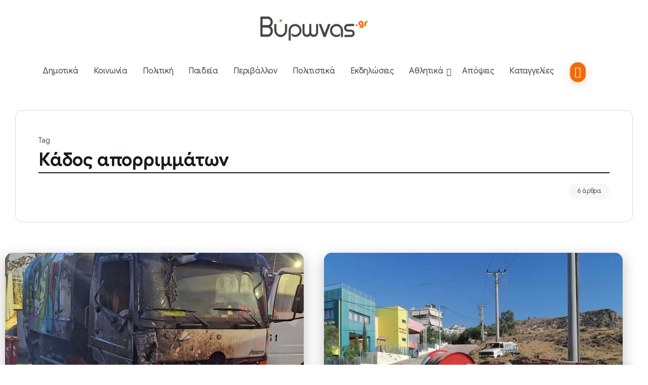

--- FILE ---
content_type: text/html; charset=UTF-8
request_url: https://vironas.gr/tag/%CE%BA%CE%AC%CE%B4%CE%BF%CF%82-%CE%B1%CF%80%CE%BF%CF%81%CF%81%CE%B9%CE%BC%CE%BC%CE%AC%CF%84%CF%89%CE%BD/
body_size: 28344
content:
<!DOCTYPE html><html dir="ltr" lang="el" prefix="og: https://ogp.me/ns#"><head><meta charset="UTF-8"><meta name="viewport" content="width=device-width, initial-scale=1"><link rel="stylesheet" id="ao_optimized_gfonts" href="https://fonts.googleapis.com/css?family=Google%20Sans:400,500,600,700,400italic,500italic,600italic,700italic%7CGoogle%20Sans:400,500,600,700,400italic,500italic,600italic,700italic%7CGoogle%20Sans:400,500,600,700,400italic,500italic,600italic,700italic%7CRoboto:100,100italic,200,200italic,300,300italic,400,400italic,500,500italic,600,600italic,700,700italic,800,800italic,900,900italic%7CRoboto+Slab:100,100italic,200,200italic,300,300italic,400,400italic,500,500italic,600,600italic,700,700italic,800,800italic,900,900italic&#038;subset=greek%2Cgreek&amp;display=swap"><link rel="profile" href="https://gmpg.org/xfn/11"> <script data-cfasync="false" data-no-defer="1" data-no-minify="1" data-no-optimize="1">var ewww_webp_supported=!1;function check_webp_feature(A,e){var w;e=void 0!==e?e:function(){},ewww_webp_supported?e(ewww_webp_supported):((w=new Image).onload=function(){ewww_webp_supported=0<w.width&&0<w.height,e&&e(ewww_webp_supported)},w.onerror=function(){e&&e(!1)},w.src="data:image/webp;base64,"+{alpha:"UklGRkoAAABXRUJQVlA4WAoAAAAQAAAAAAAAAAAAQUxQSAwAAAARBxAR/Q9ERP8DAABWUDggGAAAABQBAJ0BKgEAAQAAAP4AAA3AAP7mtQAAAA=="}[A])}check_webp_feature("alpha");</script><script data-cfasync="false" data-no-defer="1" data-no-minify="1" data-no-optimize="1">var Arrive=function(c,w){"use strict";if(c.MutationObserver&&"undefined"!=typeof HTMLElement){var r,a=0,u=(r=HTMLElement.prototype.matches||HTMLElement.prototype.webkitMatchesSelector||HTMLElement.prototype.mozMatchesSelector||HTMLElement.prototype.msMatchesSelector,{matchesSelector:function(e,t){return e instanceof HTMLElement&&r.call(e,t)},addMethod:function(e,t,r){var a=e[t];e[t]=function(){return r.length==arguments.length?r.apply(this,arguments):"function"==typeof a?a.apply(this,arguments):void 0}},callCallbacks:function(e,t){t&&t.options.onceOnly&&1==t.firedElems.length&&(e=[e[0]]);for(var r,a=0;r=e[a];a++)r&&r.callback&&r.callback.call(r.elem,r.elem);t&&t.options.onceOnly&&1==t.firedElems.length&&t.me.unbindEventWithSelectorAndCallback.call(t.target,t.selector,t.callback)},checkChildNodesRecursively:function(e,t,r,a){for(var i,n=0;i=e[n];n++)r(i,t,a)&&a.push({callback:t.callback,elem:i}),0<i.childNodes.length&&u.checkChildNodesRecursively(i.childNodes,t,r,a)},mergeArrays:function(e,t){var r,a={};for(r in e)e.hasOwnProperty(r)&&(a[r]=e[r]);for(r in t)t.hasOwnProperty(r)&&(a[r]=t[r]);return a},toElementsArray:function(e){return e=void 0!==e&&("number"!=typeof e.length||e===c)?[e]:e}}),e=(l.prototype.addEvent=function(e,t,r,a){a={target:e,selector:t,options:r,callback:a,firedElems:[]};return this._beforeAdding&&this._beforeAdding(a),this._eventsBucket.push(a),a},l.prototype.removeEvent=function(e){for(var t,r=this._eventsBucket.length-1;t=this._eventsBucket[r];r--)e(t)&&(this._beforeRemoving&&this._beforeRemoving(t),(t=this._eventsBucket.splice(r,1))&&t.length&&(t[0].callback=null))},l.prototype.beforeAdding=function(e){this._beforeAdding=e},l.prototype.beforeRemoving=function(e){this._beforeRemoving=e},l),t=function(i,n){var o=new e,l=this,s={fireOnAttributesModification:!1};return o.beforeAdding(function(t){var e=t.target;e!==c.document&&e!==c||(e=document.getElementsByTagName("html")[0]);var r=new MutationObserver(function(e){n.call(this,e,t)}),a=i(t.options);r.observe(e,a),t.observer=r,t.me=l}),o.beforeRemoving(function(e){e.observer.disconnect()}),this.bindEvent=function(e,t,r){t=u.mergeArrays(s,t);for(var a=u.toElementsArray(this),i=0;i<a.length;i++)o.addEvent(a[i],e,t,r)},this.unbindEvent=function(){var r=u.toElementsArray(this);o.removeEvent(function(e){for(var t=0;t<r.length;t++)if(this===w||e.target===r[t])return!0;return!1})},this.unbindEventWithSelectorOrCallback=function(r){var a=u.toElementsArray(this),i=r,e="function"==typeof r?function(e){for(var t=0;t<a.length;t++)if((this===w||e.target===a[t])&&e.callback===i)return!0;return!1}:function(e){for(var t=0;t<a.length;t++)if((this===w||e.target===a[t])&&e.selector===r)return!0;return!1};o.removeEvent(e)},this.unbindEventWithSelectorAndCallback=function(r,a){var i=u.toElementsArray(this);o.removeEvent(function(e){for(var t=0;t<i.length;t++)if((this===w||e.target===i[t])&&e.selector===r&&e.callback===a)return!0;return!1})},this},i=new function(){var s={fireOnAttributesModification:!1,onceOnly:!1,existing:!1};function n(e,t,r){return!(!u.matchesSelector(e,t.selector)||(e._id===w&&(e._id=a++),-1!=t.firedElems.indexOf(e._id)))&&(t.firedElems.push(e._id),!0)}var c=(i=new t(function(e){var t={attributes:!1,childList:!0,subtree:!0};return e.fireOnAttributesModification&&(t.attributes=!0),t},function(e,i){e.forEach(function(e){var t=e.addedNodes,r=e.target,a=[];null!==t&&0<t.length?u.checkChildNodesRecursively(t,i,n,a):"attributes"===e.type&&n(r,i)&&a.push({callback:i.callback,elem:r}),u.callCallbacks(a,i)})})).bindEvent;return i.bindEvent=function(e,t,r){t=void 0===r?(r=t,s):u.mergeArrays(s,t);var a=u.toElementsArray(this);if(t.existing){for(var i=[],n=0;n<a.length;n++)for(var o=a[n].querySelectorAll(e),l=0;l<o.length;l++)i.push({callback:r,elem:o[l]});if(t.onceOnly&&i.length)return r.call(i[0].elem,i[0].elem);setTimeout(u.callCallbacks,1,i)}c.call(this,e,t,r)},i},o=new function(){var a={};function i(e,t){return u.matchesSelector(e,t.selector)}var n=(o=new t(function(){return{childList:!0,subtree:!0}},function(e,r){e.forEach(function(e){var t=e.removedNodes,e=[];null!==t&&0<t.length&&u.checkChildNodesRecursively(t,r,i,e),u.callCallbacks(e,r)})})).bindEvent;return o.bindEvent=function(e,t,r){t=void 0===r?(r=t,a):u.mergeArrays(a,t),n.call(this,e,t,r)},o};d(HTMLElement.prototype),d(NodeList.prototype),d(HTMLCollection.prototype),d(HTMLDocument.prototype),d(Window.prototype);var n={};return s(i,n,"unbindAllArrive"),s(o,n,"unbindAllLeave"),n}function l(){this._eventsBucket=[],this._beforeAdding=null,this._beforeRemoving=null}function s(e,t,r){u.addMethod(t,r,e.unbindEvent),u.addMethod(t,r,e.unbindEventWithSelectorOrCallback),u.addMethod(t,r,e.unbindEventWithSelectorAndCallback)}function d(e){e.arrive=i.bindEvent,s(i,e,"unbindArrive"),e.leave=o.bindEvent,s(o,e,"unbindLeave")}}(window,void 0),ewww_webp_supported=!1;function check_webp_feature(e,t){var r;ewww_webp_supported?t(ewww_webp_supported):((r=new Image).onload=function(){ewww_webp_supported=0<r.width&&0<r.height,t(ewww_webp_supported)},r.onerror=function(){t(!1)},r.src="data:image/webp;base64,"+{alpha:"UklGRkoAAABXRUJQVlA4WAoAAAAQAAAAAAAAAAAAQUxQSAwAAAARBxAR/Q9ERP8DAABWUDggGAAAABQBAJ0BKgEAAQAAAP4AAA3AAP7mtQAAAA==",animation:"UklGRlIAAABXRUJQVlA4WAoAAAASAAAAAAAAAAAAQU5JTQYAAAD/////AABBTk1GJgAAAAAAAAAAAAAAAAAAAGQAAABWUDhMDQAAAC8AAAAQBxAREYiI/gcA"}[e])}function ewwwLoadImages(e){if(e){for(var t=document.querySelectorAll(".batch-image img, .image-wrapper a, .ngg-pro-masonry-item a, .ngg-galleria-offscreen-seo-wrapper a"),r=0,a=t.length;r<a;r++)ewwwAttr(t[r],"data-src",t[r].getAttribute("data-webp")),ewwwAttr(t[r],"data-thumbnail",t[r].getAttribute("data-webp-thumbnail"));for(var i=document.querySelectorAll("div.woocommerce-product-gallery__image"),r=0,a=i.length;r<a;r++)ewwwAttr(i[r],"data-thumb",i[r].getAttribute("data-webp-thumb"))}for(var n=document.querySelectorAll("video"),r=0,a=n.length;r<a;r++)ewwwAttr(n[r],"poster",e?n[r].getAttribute("data-poster-webp"):n[r].getAttribute("data-poster-image"));for(var o,l=document.querySelectorAll("img.ewww_webp_lazy_load"),r=0,a=l.length;r<a;r++)e&&(ewwwAttr(l[r],"data-lazy-srcset",l[r].getAttribute("data-lazy-srcset-webp")),ewwwAttr(l[r],"data-srcset",l[r].getAttribute("data-srcset-webp")),ewwwAttr(l[r],"data-lazy-src",l[r].getAttribute("data-lazy-src-webp")),ewwwAttr(l[r],"data-src",l[r].getAttribute("data-src-webp")),ewwwAttr(l[r],"data-orig-file",l[r].getAttribute("data-webp-orig-file")),ewwwAttr(l[r],"data-medium-file",l[r].getAttribute("data-webp-medium-file")),ewwwAttr(l[r],"data-large-file",l[r].getAttribute("data-webp-large-file")),null!=(o=l[r].getAttribute("srcset"))&&!1!==o&&o.includes("R0lGOD")&&ewwwAttr(l[r],"src",l[r].getAttribute("data-lazy-src-webp"))),l[r].className=l[r].className.replace(/\bewww_webp_lazy_load\b/,"");for(var s=document.querySelectorAll(".ewww_webp"),r=0,a=s.length;r<a;r++)e?(ewwwAttr(s[r],"srcset",s[r].getAttribute("data-srcset-webp")),ewwwAttr(s[r],"src",s[r].getAttribute("data-src-webp")),ewwwAttr(s[r],"data-orig-file",s[r].getAttribute("data-webp-orig-file")),ewwwAttr(s[r],"data-medium-file",s[r].getAttribute("data-webp-medium-file")),ewwwAttr(s[r],"data-large-file",s[r].getAttribute("data-webp-large-file")),ewwwAttr(s[r],"data-large_image",s[r].getAttribute("data-webp-large_image")),ewwwAttr(s[r],"data-src",s[r].getAttribute("data-webp-src"))):(ewwwAttr(s[r],"srcset",s[r].getAttribute("data-srcset-img")),ewwwAttr(s[r],"src",s[r].getAttribute("data-src-img"))),s[r].className=s[r].className.replace(/\bewww_webp\b/,"ewww_webp_loaded");window.jQuery&&jQuery.fn.isotope&&jQuery.fn.imagesLoaded&&(jQuery(".fusion-posts-container-infinite").imagesLoaded(function(){jQuery(".fusion-posts-container-infinite").hasClass("isotope")&&jQuery(".fusion-posts-container-infinite").isotope()}),jQuery(".fusion-portfolio:not(.fusion-recent-works) .fusion-portfolio-wrapper").imagesLoaded(function(){jQuery(".fusion-portfolio:not(.fusion-recent-works) .fusion-portfolio-wrapper").isotope()}))}function ewwwWebPInit(e){ewwwLoadImages(e),ewwwNggLoadGalleries(e),document.arrive(".ewww_webp",function(){ewwwLoadImages(e)}),document.arrive(".ewww_webp_lazy_load",function(){ewwwLoadImages(e)}),document.arrive("videos",function(){ewwwLoadImages(e)}),"loading"==document.readyState?document.addEventListener("DOMContentLoaded",ewwwJSONParserInit):("undefined"!=typeof galleries&&ewwwNggParseGalleries(e),ewwwWooParseVariations(e))}function ewwwAttr(e,t,r){null!=r&&!1!==r&&e.setAttribute(t,r)}function ewwwJSONParserInit(){"undefined"!=typeof galleries&&check_webp_feature("alpha",ewwwNggParseGalleries),check_webp_feature("alpha",ewwwWooParseVariations)}function ewwwWooParseVariations(e){if(e)for(var t=document.querySelectorAll("form.variations_form"),r=0,a=t.length;r<a;r++){var i=t[r].getAttribute("data-product_variations"),n=!1;try{for(var o in i=JSON.parse(i))void 0!==i[o]&&void 0!==i[o].image&&(void 0!==i[o].image.src_webp&&(i[o].image.src=i[o].image.src_webp,n=!0),void 0!==i[o].image.srcset_webp&&(i[o].image.srcset=i[o].image.srcset_webp,n=!0),void 0!==i[o].image.full_src_webp&&(i[o].image.full_src=i[o].image.full_src_webp,n=!0),void 0!==i[o].image.gallery_thumbnail_src_webp&&(i[o].image.gallery_thumbnail_src=i[o].image.gallery_thumbnail_src_webp,n=!0),void 0!==i[o].image.thumb_src_webp&&(i[o].image.thumb_src=i[o].image.thumb_src_webp,n=!0));n&&ewwwAttr(t[r],"data-product_variations",JSON.stringify(i))}catch(e){}}}function ewwwNggParseGalleries(e){if(e)for(var t in galleries){var r=galleries[t];galleries[t].images_list=ewwwNggParseImageList(r.images_list)}}function ewwwNggLoadGalleries(e){e&&document.addEventListener("ngg.galleria.themeadded",function(e,t){window.ngg_galleria._create_backup=window.ngg_galleria.create,window.ngg_galleria.create=function(e,t){var r=$(e).data("id");return galleries["gallery_"+r].images_list=ewwwNggParseImageList(galleries["gallery_"+r].images_list),window.ngg_galleria._create_backup(e,t)}})}function ewwwNggParseImageList(e){for(var t in e){var r=e[t];if(void 0!==r["image-webp"]&&(e[t].image=r["image-webp"],delete e[t]["image-webp"]),void 0!==r["thumb-webp"]&&(e[t].thumb=r["thumb-webp"],delete e[t]["thumb-webp"]),void 0!==r.full_image_webp&&(e[t].full_image=r.full_image_webp,delete e[t].full_image_webp),void 0!==r.srcsets)for(var a in r.srcsets)nggSrcset=r.srcsets[a],void 0!==r.srcsets[a+"-webp"]&&(e[t].srcsets[a]=r.srcsets[a+"-webp"],delete e[t].srcsets[a+"-webp"]);if(void 0!==r.full_srcsets)for(var i in r.full_srcsets)nggFSrcset=r.full_srcsets[i],void 0!==r.full_srcsets[i+"-webp"]&&(e[t].full_srcsets[i]=r.full_srcsets[i+"-webp"],delete e[t].full_srcsets[i+"-webp"])}return e}check_webp_feature("alpha",ewwwWebPInit);</script><link rel="manifest" href="/press/superpwa-manifest.json"><meta name="theme-color" content="#f26b09"><meta name="mobile-web-app-capable" content="yes"><meta name="apple-touch-fullscreen" content="yes"><meta name="apple-mobile-web-app-title" content="Βύρωνας.gr"><meta name="application-name" content="Βύρωνας.gr"><meta name="apple-mobile-web-app-capable" content="yes"><meta name="apple-mobile-web-app-status-bar-style" content="default"><link rel="apple-touch-icon"  href="https://vironas.gr/press/wp-content/uploads/2019/01/vironas-app-logo.png"><link rel="apple-touch-icon" sizes="192x192" href="https://vironas.gr/press/wp-content/uploads/2019/01/vironas-app-logo.png"><link media="all" href="https://vironas.gr/press/wp-content/cache/autoptimize/css/autoptimize_2086718ddd95b2d36229c32d6f078704.css" rel="stylesheet"><title>Κάδος απορριμμάτων | Βύρωνας.gr</title><meta name="robots" content="max-image-preview:large" /><link rel="canonical" href="https://vironas.gr/tag/%ce%ba%ce%ac%ce%b4%ce%bf%cf%82-%ce%b1%cf%80%ce%bf%cf%81%cf%81%ce%b9%ce%bc%ce%bc%ce%ac%cf%84%cf%89%ce%bd/" /><meta name="generator" content="All in One SEO (AIOSEO) 4.9.3" /> <script type="application/ld+json" class="aioseo-schema">{"@context":"https:\/\/schema.org","@graph":[{"@type":"BreadcrumbList","@id":"https:\/\/vironas.gr\/tag\/%CE%BA%CE%AC%CE%B4%CE%BF%CF%82-%CE%B1%CF%80%CE%BF%CF%81%CF%81%CE%B9%CE%BC%CE%BC%CE%AC%CF%84%CF%89%CE%BD\/#breadcrumblist","itemListElement":[{"@type":"ListItem","@id":"https:\/\/vironas.gr#listItem","position":1,"name":"Home","item":"https:\/\/vironas.gr","nextItem":{"@type":"ListItem","@id":"https:\/\/vironas.gr\/tag\/%ce%ba%ce%ac%ce%b4%ce%bf%cf%82-%ce%b1%cf%80%ce%bf%cf%81%cf%81%ce%b9%ce%bc%ce%bc%ce%ac%cf%84%cf%89%ce%bd\/#listItem","name":"\u039a\u03ac\u03b4\u03bf\u03c2 \u03b1\u03c0\u03bf\u03c1\u03c1\u03b9\u03bc\u03bc\u03ac\u03c4\u03c9\u03bd"}},{"@type":"ListItem","@id":"https:\/\/vironas.gr\/tag\/%ce%ba%ce%ac%ce%b4%ce%bf%cf%82-%ce%b1%cf%80%ce%bf%cf%81%cf%81%ce%b9%ce%bc%ce%bc%ce%ac%cf%84%cf%89%ce%bd\/#listItem","position":2,"name":"\u039a\u03ac\u03b4\u03bf\u03c2 \u03b1\u03c0\u03bf\u03c1\u03c1\u03b9\u03bc\u03bc\u03ac\u03c4\u03c9\u03bd","previousItem":{"@type":"ListItem","@id":"https:\/\/vironas.gr#listItem","name":"Home"}}]},{"@type":"CollectionPage","@id":"https:\/\/vironas.gr\/tag\/%CE%BA%CE%AC%CE%B4%CE%BF%CF%82-%CE%B1%CF%80%CE%BF%CF%81%CF%81%CE%B9%CE%BC%CE%BC%CE%AC%CF%84%CF%89%CE%BD\/#collectionpage","url":"https:\/\/vironas.gr\/tag\/%CE%BA%CE%AC%CE%B4%CE%BF%CF%82-%CE%B1%CF%80%CE%BF%CF%81%CF%81%CE%B9%CE%BC%CE%BC%CE%AC%CF%84%CF%89%CE%BD\/","name":"\u039a\u03ac\u03b4\u03bf\u03c2 \u03b1\u03c0\u03bf\u03c1\u03c1\u03b9\u03bc\u03bc\u03ac\u03c4\u03c9\u03bd | \u0392\u03cd\u03c1\u03c9\u03bd\u03b1\u03c2.gr","inLanguage":"el","isPartOf":{"@id":"https:\/\/vironas.gr\/#website"},"breadcrumb":{"@id":"https:\/\/vironas.gr\/tag\/%CE%BA%CE%AC%CE%B4%CE%BF%CF%82-%CE%B1%CF%80%CE%BF%CF%81%CF%81%CE%B9%CE%BC%CE%BC%CE%AC%CF%84%CF%89%CE%BD\/#breadcrumblist"}},{"@type":"Organization","@id":"https:\/\/vironas.gr\/#organization","name":"\u0392\u03cd\u03c1\u03c9\u03bd\u03b1\u03c2.gr","description":"\u039d\u03ad\u03b1 \u03ba\u03b1\u03b9 \u03b5\u03b9\u03b4\u03ae\u03c3\u03b5\u03b9\u03c2 \u03b3\u03b9\u03b1 \u03c4\u03bf\u03bd \u0394\u03ae\u03bc\u03bf \u0392\u03cd\u03c1\u03c9\u03bd\u03b1","url":"https:\/\/vironas.gr\/","logo":{"@type":"ImageObject","url":"https:\/\/vironas.gr\/press\/wp-content\/uploads\/2020\/10\/vironas-logo-112x112-1.png","@id":"https:\/\/vironas.gr\/tag\/%CE%BA%CE%AC%CE%B4%CE%BF%CF%82-%CE%B1%CF%80%CE%BF%CF%81%CF%81%CE%B9%CE%BC%CE%BC%CE%AC%CF%84%CF%89%CE%BD\/#organizationLogo","width":112,"height":112},"image":{"@id":"https:\/\/vironas.gr\/tag\/%CE%BA%CE%AC%CE%B4%CE%BF%CF%82-%CE%B1%CF%80%CE%BF%CF%81%CF%81%CE%B9%CE%BC%CE%BC%CE%AC%CF%84%CF%89%CE%BD\/#organizationLogo"},"sameAs":["https:\/\/www.instagram.com\/vironas.gr\/","https:\/\/www.youtube.com\/channel\/UC35Ie_Uj8Q1T26tYcRgID8w"]},{"@type":"WebSite","@id":"https:\/\/vironas.gr\/#website","url":"https:\/\/vironas.gr\/","name":"\u0392\u03cd\u03c1\u03c9\u03bd\u03b1\u03c2.gr","description":"\u039d\u03ad\u03b1 \u03ba\u03b1\u03b9 \u03b5\u03b9\u03b4\u03ae\u03c3\u03b5\u03b9\u03c2 \u03b3\u03b9\u03b1 \u03c4\u03bf\u03bd \u0394\u03ae\u03bc\u03bf \u0392\u03cd\u03c1\u03c9\u03bd\u03b1","inLanguage":"el","publisher":{"@id":"https:\/\/vironas.gr\/#organization"}}]}</script> <link rel='dns-prefetch' href='//secure.gravatar.com' /><link rel='dns-prefetch' href='//stats.wp.com' /><link rel='dns-prefetch' href='//widgets.wp.com' /><link rel='dns-prefetch' href='//www.googletagmanager.com' /><link href='https://fonts.gstatic.com' crossorigin='anonymous' rel='preconnect' /><link rel="alternate" type="application/rss+xml" title="Ροή RSS &raquo; Βύρωνας.gr" href="https://vironas.gr/feed/" /><link rel="alternate" type="application/rss+xml" title="Ροή Σχολίων &raquo; Βύρωνας.gr" href="https://vironas.gr/comments/feed/" /> <script id="wpp-js" src="https://vironas.gr/press/wp-content/plugins/wordpress-popular-posts/assets/js/wpp.min.js?ver=7.3.6" data-sampling="0" data-sampling-rate="100" data-api-url="https://vironas.gr/wp-json/wordpress-popular-posts" data-post-id="0" data-token="b3ac516947" data-lang="0" data-debug="0"></script> <link rel="alternate" type="application/rss+xml" title="Ετικέτα ροής Βύρωνας.gr &raquo; Κάδος απορριμμάτων" href="https://vironas.gr/tag/%ce%ba%ce%ac%ce%b4%ce%bf%cf%82-%ce%b1%cf%80%ce%bf%cf%81%cf%81%ce%b9%ce%bc%ce%bc%ce%ac%cf%84%cf%89%ce%bd/feed/" /><style id='wp-img-auto-sizes-contain-inline-css'>img:is([sizes=auto i],[sizes^="auto," i]){contain-intrinsic-size:3000px 1500px}</style><style id='wp-emoji-styles-inline-css'>img.wp-smiley,img.emoji{display:inline !important;border:none !important;box-shadow:none !important;height:1em !important;width:1em !important;margin:0 .07em !important;vertical-align:-.1em !important;background:0 0 !important;padding:0 !important}</style><style id='wp-block-library-theme-inline-css'>.wp-block-audio :where(figcaption){color:#555;font-size:13px;text-align:center}.is-dark-theme .wp-block-audio :where(figcaption){color:#ffffffa6}.wp-block-audio{margin:0 0 1em}.wp-block-code{border:1px solid #ccc;border-radius:4px;font-family:Menlo,Consolas,monaco,monospace;padding:.8em 1em}.wp-block-embed :where(figcaption){color:#555;font-size:13px;text-align:center}.is-dark-theme .wp-block-embed :where(figcaption){color:#ffffffa6}.wp-block-embed{margin:0 0 1em}.blocks-gallery-caption{color:#555;font-size:13px;text-align:center}.is-dark-theme .blocks-gallery-caption{color:#ffffffa6}:root :where(.wp-block-image figcaption){color:#555;font-size:13px;text-align:center}.is-dark-theme :root :where(.wp-block-image figcaption){color:#ffffffa6}.wp-block-image{margin:0 0 1em}.wp-block-pullquote{border-bottom:4px solid;border-top:4px solid;color:currentColor;margin-bottom:1.75em}.wp-block-pullquote :where(cite),.wp-block-pullquote :where(footer),.wp-block-pullquote__citation{color:currentColor;font-size:.8125em;font-style:normal;text-transform:uppercase}.wp-block-quote{border-left:.25em solid;margin:0 0 1.75em;padding-left:1em}.wp-block-quote cite,.wp-block-quote footer{color:currentColor;font-size:.8125em;font-style:normal;position:relative}.wp-block-quote:where(.has-text-align-right){border-left:none;border-right:.25em solid;padding-left:0;padding-right:1em}.wp-block-quote:where(.has-text-align-center){border:none;padding-left:0}.wp-block-quote.is-large,.wp-block-quote.is-style-large,.wp-block-quote:where(.is-style-plain){border:none}.wp-block-search .wp-block-search__label{font-weight:700}.wp-block-search__button{border:1px solid #ccc;padding:.375em .625em}:where(.wp-block-group.has-background){padding:1.25em 2.375em}.wp-block-separator.has-css-opacity{opacity:.4}.wp-block-separator{border:none;border-bottom:2px solid;margin-left:auto;margin-right:auto}.wp-block-separator.has-alpha-channel-opacity{opacity:1}.wp-block-separator:not(.is-style-wide):not(.is-style-dots){width:100px}.wp-block-separator.has-background:not(.is-style-dots){border-bottom:none;height:1px}.wp-block-separator.has-background:not(.is-style-wide):not(.is-style-dots){height:2px}.wp-block-table{margin:0 0 1em}.wp-block-table td,.wp-block-table th{word-break:normal}.wp-block-table :where(figcaption){color:#555;font-size:13px;text-align:center}.is-dark-theme .wp-block-table :where(figcaption){color:#ffffffa6}.wp-block-video :where(figcaption){color:#555;font-size:13px;text-align:center}.is-dark-theme .wp-block-video :where(figcaption){color:#ffffffa6}.wp-block-video{margin:0 0 1em}:root :where(.wp-block-template-part.has-background){margin-bottom:0;margin-top:0;padding:1.25em 2.375em}</style><style id='classic-theme-styles-inline-css'>/*! This file is auto-generated */
.wp-block-button__link{color:#fff;background-color:#32373c;border-radius:9999px;box-shadow:none;text-decoration:none;padding:calc(.667em + 2px) calc(1.333em + 2px);font-size:1.125em}.wp-block-file__button{background:#32373c;color:#fff;text-decoration:none}</style><style id='jetpack-sharing-buttons-style-inline-css'>.jetpack-sharing-buttons__services-list{display:flex;flex-direction:row;flex-wrap:wrap;gap:0;list-style-type:none;margin:5px;padding:0}.jetpack-sharing-buttons__services-list.has-small-icon-size{font-size:12px}.jetpack-sharing-buttons__services-list.has-normal-icon-size{font-size:16px}.jetpack-sharing-buttons__services-list.has-large-icon-size{font-size:24px}.jetpack-sharing-buttons__services-list.has-huge-icon-size{font-size:36px}@media print{.jetpack-sharing-buttons__services-list{display:none!important}}.editor-styles-wrapper .wp-block-jetpack-sharing-buttons{gap:0;padding-inline-start:0}ul.jetpack-sharing-buttons__services-list.has-background{padding:1.25em 2.375em}</style><style id='global-styles-inline-css'>:root{--wp--preset--aspect-ratio--square:1;--wp--preset--aspect-ratio--4-3:4/3;--wp--preset--aspect-ratio--3-4:3/4;--wp--preset--aspect-ratio--3-2:3/2;--wp--preset--aspect-ratio--2-3:2/3;--wp--preset--aspect-ratio--16-9:16/9;--wp--preset--aspect-ratio--9-16:9/16;--wp--preset--color--black:#000;--wp--preset--color--cyan-bluish-gray:#abb8c3;--wp--preset--color--white:#fff;--wp--preset--color--pale-pink:#f78da7;--wp--preset--color--vivid-red:#cf2e2e;--wp--preset--color--luminous-vivid-orange:#ff6900;--wp--preset--color--luminous-vivid-amber:#fcb900;--wp--preset--color--light-green-cyan:#7bdcb5;--wp--preset--color--vivid-green-cyan:#00d084;--wp--preset--color--pale-cyan-blue:#8ed1fc;--wp--preset--color--vivid-cyan-blue:#0693e3;--wp--preset--color--vivid-purple:#9b51e0;--wp--preset--gradient--vivid-cyan-blue-to-vivid-purple:linear-gradient(135deg,#0693e3 0%,#9b51e0 100%);--wp--preset--gradient--light-green-cyan-to-vivid-green-cyan:linear-gradient(135deg,#7adcb4 0%,#00d082 100%);--wp--preset--gradient--luminous-vivid-amber-to-luminous-vivid-orange:linear-gradient(135deg,#fcb900 0%,#ff6900 100%);--wp--preset--gradient--luminous-vivid-orange-to-vivid-red:linear-gradient(135deg,#ff6900 0%,#cf2e2e 100%);--wp--preset--gradient--very-light-gray-to-cyan-bluish-gray:linear-gradient(135deg,#eee 0%,#a9b8c3 100%);--wp--preset--gradient--cool-to-warm-spectrum:linear-gradient(135deg,#4aeadc 0%,#9778d1 20%,#cf2aba 40%,#ee2c82 60%,#fb6962 80%,#fef84c 100%);--wp--preset--gradient--blush-light-purple:linear-gradient(135deg,#ffceec 0%,#9896f0 100%);--wp--preset--gradient--blush-bordeaux:linear-gradient(135deg,#fecda5 0%,#fe2d2d 50%,#6b003e 100%);--wp--preset--gradient--luminous-dusk:linear-gradient(135deg,#ffcb70 0%,#c751c0 50%,#4158d0 100%);--wp--preset--gradient--pale-ocean:linear-gradient(135deg,#fff5cb 0%,#b6e3d4 50%,#33a7b5 100%);--wp--preset--gradient--electric-grass:linear-gradient(135deg,#caf880 0%,#71ce7e 100%);--wp--preset--gradient--midnight:linear-gradient(135deg,#020381 0%,#2874fc 100%);--wp--preset--font-size--small:13px;--wp--preset--font-size--medium:20px;--wp--preset--font-size--large:36px;--wp--preset--font-size--x-large:42px;--wp--preset--spacing--20:.44rem;--wp--preset--spacing--30:.67rem;--wp--preset--spacing--40:1rem;--wp--preset--spacing--50:1.5rem;--wp--preset--spacing--60:2.25rem;--wp--preset--spacing--70:3.38rem;--wp--preset--spacing--80:5.06rem;--wp--preset--shadow--natural:6px 6px 9px rgba(0,0,0,.2);--wp--preset--shadow--deep:12px 12px 50px rgba(0,0,0,.4);--wp--preset--shadow--sharp:6px 6px 0px rgba(0,0,0,.2);--wp--preset--shadow--outlined:6px 6px 0px -3px #fff,6px 6px #000;--wp--preset--shadow--crisp:6px 6px 0px #000}:where(.is-layout-flex){gap:.5em}:where(.is-layout-grid){gap:.5em}body .is-layout-flex{display:flex}.is-layout-flex{flex-wrap:wrap;align-items:center}.is-layout-flex>:is(*,div){margin:0}body .is-layout-grid{display:grid}.is-layout-grid>:is(*,div){margin:0}:where(.wp-block-columns.is-layout-flex){gap:2em}:where(.wp-block-columns.is-layout-grid){gap:2em}:where(.wp-block-post-template.is-layout-flex){gap:1.25em}:where(.wp-block-post-template.is-layout-grid){gap:1.25em}.has-black-color{color:var(--wp--preset--color--black) !important}.has-cyan-bluish-gray-color{color:var(--wp--preset--color--cyan-bluish-gray) !important}.has-white-color{color:var(--wp--preset--color--white) !important}.has-pale-pink-color{color:var(--wp--preset--color--pale-pink) !important}.has-vivid-red-color{color:var(--wp--preset--color--vivid-red) !important}.has-luminous-vivid-orange-color{color:var(--wp--preset--color--luminous-vivid-orange) !important}.has-luminous-vivid-amber-color{color:var(--wp--preset--color--luminous-vivid-amber) !important}.has-light-green-cyan-color{color:var(--wp--preset--color--light-green-cyan) !important}.has-vivid-green-cyan-color{color:var(--wp--preset--color--vivid-green-cyan) !important}.has-pale-cyan-blue-color{color:var(--wp--preset--color--pale-cyan-blue) !important}.has-vivid-cyan-blue-color{color:var(--wp--preset--color--vivid-cyan-blue) !important}.has-vivid-purple-color{color:var(--wp--preset--color--vivid-purple) !important}.has-black-background-color{background-color:var(--wp--preset--color--black) !important}.has-cyan-bluish-gray-background-color{background-color:var(--wp--preset--color--cyan-bluish-gray) !important}.has-white-background-color{background-color:var(--wp--preset--color--white) !important}.has-pale-pink-background-color{background-color:var(--wp--preset--color--pale-pink) !important}.has-vivid-red-background-color{background-color:var(--wp--preset--color--vivid-red) !important}.has-luminous-vivid-orange-background-color{background-color:var(--wp--preset--color--luminous-vivid-orange) !important}.has-luminous-vivid-amber-background-color{background-color:var(--wp--preset--color--luminous-vivid-amber) !important}.has-light-green-cyan-background-color{background-color:var(--wp--preset--color--light-green-cyan) !important}.has-vivid-green-cyan-background-color{background-color:var(--wp--preset--color--vivid-green-cyan) !important}.has-pale-cyan-blue-background-color{background-color:var(--wp--preset--color--pale-cyan-blue) !important}.has-vivid-cyan-blue-background-color{background-color:var(--wp--preset--color--vivid-cyan-blue) !important}.has-vivid-purple-background-color{background-color:var(--wp--preset--color--vivid-purple) !important}.has-black-border-color{border-color:var(--wp--preset--color--black) !important}.has-cyan-bluish-gray-border-color{border-color:var(--wp--preset--color--cyan-bluish-gray) !important}.has-white-border-color{border-color:var(--wp--preset--color--white) !important}.has-pale-pink-border-color{border-color:var(--wp--preset--color--pale-pink) !important}.has-vivid-red-border-color{border-color:var(--wp--preset--color--vivid-red) !important}.has-luminous-vivid-orange-border-color{border-color:var(--wp--preset--color--luminous-vivid-orange) !important}.has-luminous-vivid-amber-border-color{border-color:var(--wp--preset--color--luminous-vivid-amber) !important}.has-light-green-cyan-border-color{border-color:var(--wp--preset--color--light-green-cyan) !important}.has-vivid-green-cyan-border-color{border-color:var(--wp--preset--color--vivid-green-cyan) !important}.has-pale-cyan-blue-border-color{border-color:var(--wp--preset--color--pale-cyan-blue) !important}.has-vivid-cyan-blue-border-color{border-color:var(--wp--preset--color--vivid-cyan-blue) !important}.has-vivid-purple-border-color{border-color:var(--wp--preset--color--vivid-purple) !important}.has-vivid-cyan-blue-to-vivid-purple-gradient-background{background:var(--wp--preset--gradient--vivid-cyan-blue-to-vivid-purple) !important}.has-light-green-cyan-to-vivid-green-cyan-gradient-background{background:var(--wp--preset--gradient--light-green-cyan-to-vivid-green-cyan) !important}.has-luminous-vivid-amber-to-luminous-vivid-orange-gradient-background{background:var(--wp--preset--gradient--luminous-vivid-amber-to-luminous-vivid-orange) !important}.has-luminous-vivid-orange-to-vivid-red-gradient-background{background:var(--wp--preset--gradient--luminous-vivid-orange-to-vivid-red) !important}.has-very-light-gray-to-cyan-bluish-gray-gradient-background{background:var(--wp--preset--gradient--very-light-gray-to-cyan-bluish-gray) !important}.has-cool-to-warm-spectrum-gradient-background{background:var(--wp--preset--gradient--cool-to-warm-spectrum) !important}.has-blush-light-purple-gradient-background{background:var(--wp--preset--gradient--blush-light-purple) !important}.has-blush-bordeaux-gradient-background{background:var(--wp--preset--gradient--blush-bordeaux) !important}.has-luminous-dusk-gradient-background{background:var(--wp--preset--gradient--luminous-dusk) !important}.has-pale-ocean-gradient-background{background:var(--wp--preset--gradient--pale-ocean) !important}.has-electric-grass-gradient-background{background:var(--wp--preset--gradient--electric-grass) !important}.has-midnight-gradient-background{background:var(--wp--preset--gradient--midnight) !important}.has-small-font-size{font-size:var(--wp--preset--font-size--small) !important}.has-medium-font-size{font-size:var(--wp--preset--font-size--medium) !important}.has-large-font-size{font-size:var(--wp--preset--font-size--large) !important}.has-x-large-font-size{font-size:var(--wp--preset--font-size--x-large) !important}:where(.wp-block-post-template.is-layout-flex){gap:1.25em}:where(.wp-block-post-template.is-layout-grid){gap:1.25em}:where(.wp-block-term-template.is-layout-flex){gap:1.25em}:where(.wp-block-term-template.is-layout-grid){gap:1.25em}:where(.wp-block-columns.is-layout-flex){gap:2em}:where(.wp-block-columns.is-layout-grid){gap:2em}:root :where(.wp-block-pullquote){font-size:1.5em;line-height:1.6}</style><style id='rivax-theme-style-inline-css'>.container{max-width:1240px}body .elementor-section.elementor-section-boxed>.elementor-container{max-width:1240px}body .e-con{--container-max-width:1240px}:root{--accent-color:#f26b09}:root{--second-color:#f26b09}a{color:#f26b09}.footer-canvas-menu .header-vertical-nav li>a:hover,.footer-canvas-menu .header-vertical-nav li.current-menu-item>a{color:#f26b09}body{font-family:Google Sans,sans-serif;font-weight:400}h1,h2,h3,h4,h5,h6,.h1,.h2,.h3,.h4,.h5,.h6{font-family:Google Sans,sans-serif;font-weight:700}</style><link rel='stylesheet' id='elementor-post-31420-css' href='https://vironas.gr/press/wp-content/cache/autoptimize/css/autoptimize_single_0c269445b0699380b63a51fa8d9bdba1.css?ver=1768208842' media='all' /><link rel='stylesheet' id='elementor-post-31613-css' href='https://vironas.gr/press/wp-content/cache/autoptimize/css/autoptimize_single_38b2276d06a7f9362ce8bebc6f243531.css?ver=1768208842' media='all' /><link rel='stylesheet' id='elementor-post-31611-css' href='https://vironas.gr/press/wp-content/cache/autoptimize/css/autoptimize_single_ad4c55ed6d81bae4e7cfc613af7af55d.css?ver=1768208842' media='all' /><link rel='stylesheet' id='elementor-post-31604-css' href='https://vironas.gr/press/wp-content/cache/autoptimize/css/autoptimize_single_3ce518512748a18262f320d7920d1084.css?ver=1768208842' media='all' /><link rel='stylesheet' id='elementor-post-31610-css' href='https://vironas.gr/press/wp-content/cache/autoptimize/css/autoptimize_single_7b95006ba69749ea0b3c88b3dcfc3b6f.css?ver=1768208842' media='all' /><link rel='stylesheet' id='elementor-post-31614-css' href='https://vironas.gr/press/wp-content/cache/autoptimize/css/autoptimize_single_d7ad73e453f5a046c7761a0d486d3064.css?ver=1768208866' media='all' /><noscript></noscript> <script defer src="https://vironas.gr/press/wp-includes/js/jquery/jquery.min.js?ver=3.7.1" id="jquery-core-js"></script> <script defer src="https://vironas.gr/press/wp-includes/js/jquery/jquery-migrate.min.js?ver=3.4.1" id="jquery-migrate-js"></script> <script defer id="cookie-law-info-js-extra" src="[data-uri]"></script> <script defer src="https://vironas.gr/press/wp-content/cache/autoptimize/js/autoptimize_single_c5592a6fda4d0b779f56db2d5ddac010.js?ver=3.3.9.1" id="cookie-law-info-js"></script> <script defer id="jquery-remove-uppercase-accents-js-extra" src="[data-uri]"></script> <script defer src="https://vironas.gr/press/wp-content/cache/autoptimize/js/autoptimize_single_d299869d5128fc194479f0a92c33014d.js?ver=579e59bda6c22c5c347dab104700df9f" id="jquery-remove-uppercase-accents-js"></script> <script defer src="https://vironas.gr/press/wp-content/cache/autoptimize/js/autoptimize_single_8fa2b9763d58f6cffcb0218dcc145b02.js?ver=3.42.0" id="taxopress-frontend-js-js"></script> <link rel="https://api.w.org/" href="https://vironas.gr/wp-json/" /><link rel="alternate" title="JSON" type="application/json" href="https://vironas.gr/wp-json/wp/v2/tags/1190" /><link rel="EditURI" type="application/rsd+xml" title="RSD" href="https://vironas.gr/press/xmlrpc.php?rsd" /><meta name="generator" content="Redux 4.5.10" /><meta name="generator" content="Site Kit by Google 1.168.0" /> <script src="https://cdn.onesignal.com/sdks/web/v16/OneSignalSDK.page.js" defer></script> <script defer src="[data-uri]"></script> <style>img#wpstats{display:none}</style><style id="wpp-loading-animation-styles">@-webkit-keyframes bgslide{from{background-position-x:0}to{background-position-x:-200%}}@keyframes bgslide{from{background-position-x:0}to{background-position-x:-200%}}.wpp-widget-block-placeholder,.wpp-shortcode-placeholder{margin:0 auto;width:60px;height:3px;background:#dd3737;background:linear-gradient(90deg,#dd3737 0%,#571313 10%,#dd3737 100%);background-size:200% auto;border-radius:3px;-webkit-animation:bgslide 1s infinite linear;animation:bgslide 1s infinite linear}</style><meta name="google-site-verification" content="F2BUucE0RjRnA0V4mYF_SY_LajuOEbHNLKDDeVOFtG4"><meta name="generator" content="Elementor 3.34.1; features: e_font_icon_svg, additional_custom_breakpoints; settings: css_print_method-external, google_font-enabled, font_display-swap"><style type="text/css">a.st_tag,a.internal_tag,.st_tag,.internal_tag{text-decoration:underline !important}</style><style>.e-con.e-parent:nth-of-type(n+4):not(.e-lazyloaded):not(.e-no-lazyload),.e-con.e-parent:nth-of-type(n+4):not(.e-lazyloaded):not(.e-no-lazyload) *{background-image:none !important}@media screen and (max-height:1024px){.e-con.e-parent:nth-of-type(n+3):not(.e-lazyloaded):not(.e-no-lazyload),.e-con.e-parent:nth-of-type(n+3):not(.e-lazyloaded):not(.e-no-lazyload) *{background-image:none !important}}@media screen and (max-height:640px){.e-con.e-parent:nth-of-type(n+2):not(.e-lazyloaded):not(.e-no-lazyload),.e-con.e-parent:nth-of-type(n+2):not(.e-lazyloaded):not(.e-no-lazyload) *{background-image:none !important}}</style><link rel="icon" href="https://vironas.gr/press/wp-content/uploads/2015/09/cropped-vironas-logo-152-32x32.png" sizes="32x32" /><link rel="icon" href="https://vironas.gr/press/wp-content/uploads/2015/09/cropped-vironas-logo-152-192x192.png" sizes="192x192" /><meta name="msapplication-TileImage" content="https://vironas.gr/press/wp-content/uploads/2015/09/cropped-vironas-logo-152-270x270.png" /><style id="wp-custom-css">@media (prefers-reduced-motion:reduce){html *{transition-duration:.3s !important;transition-delay:0s !important}}.single-hero-title-1 .author-name a{font-size:12px}.wp-block-embed-youtube,.embed-youtube,iframe[src*=youtube],iframe[src*="youtu.be"]{position:relative;width:100% !important;height:auto !important;aspect-ratio:16/9}.entry-content iframe,.entry-content embed,.entry-content object{max-width:100%}.fluid-width-video-wrapper{width:100%;position:relative;padding:0}.fluid-width-video-wrapper iframe,.fluid-width-video-wrapper object,.fluid-width-video-wrapper embed{position:absolute;top:0;left:0;width:100%;height:100%}</style><script data-cfasync="false" nonce="9bbf6c4a-c276-47d0-bc88-b8a49227a58e">try{(function(w,d){!function(j,k,l,m){if(j.zaraz)console.error("zaraz is loaded twice");else{j[l]=j[l]||{};j[l].executed=[];j.zaraz={deferred:[],listeners:[]};j.zaraz._v="5874";j.zaraz._n="9bbf6c4a-c276-47d0-bc88-b8a49227a58e";j.zaraz.q=[];j.zaraz._f=function(n){return async function(){var o=Array.prototype.slice.call(arguments);j.zaraz.q.push({m:n,a:o})}};for(const p of["track","set","debug"])j.zaraz[p]=j.zaraz._f(p);j.zaraz.init=()=>{var q=k.getElementsByTagName(m)[0],r=k.createElement(m),s=k.getElementsByTagName("title")[0];s&&(j[l].t=k.getElementsByTagName("title")[0].text);j[l].x=Math.random();j[l].w=j.screen.width;j[l].h=j.screen.height;j[l].j=j.innerHeight;j[l].e=j.innerWidth;j[l].l=j.location.href;j[l].r=k.referrer;j[l].k=j.screen.colorDepth;j[l].n=k.characterSet;j[l].o=(new Date).getTimezoneOffset();if(j.dataLayer)for(const t of Object.entries(Object.entries(dataLayer).reduce((u,v)=>({...u[1],...v[1]}),{})))zaraz.set(t[0],t[1],{scope:"page"});j[l].q=[];for(;j.zaraz.q.length;){const w=j.zaraz.q.shift();j[l].q.push(w)}r.defer=!0;for(const x of[localStorage,sessionStorage])Object.keys(x||{}).filter(z=>z.startsWith("_zaraz_")).forEach(y=>{try{j[l]["z_"+y.slice(7)]=JSON.parse(x.getItem(y))}catch{j[l]["z_"+y.slice(7)]=x.getItem(y)}});r.referrerPolicy="origin";r.src="/cdn-cgi/zaraz/s.js?z="+btoa(encodeURIComponent(JSON.stringify(j[l])));q.parentNode.insertBefore(r,q)};["complete","interactive"].includes(k.readyState)?zaraz.init():j.addEventListener("DOMContentLoaded",zaraz.init)}}(w,d,"zarazData","script");window.zaraz._p=async d$=>new Promise(ea=>{if(d$){d$.e&&d$.e.forEach(eb=>{try{const ec=d.querySelector("script[nonce]"),ed=ec?.nonce||ec?.getAttribute("nonce"),ee=d.createElement("script");ed&&(ee.nonce=ed);ee.innerHTML=eb;ee.onload=()=>{d.head.removeChild(ee)};d.head.appendChild(ee)}catch(ef){console.error(`Error executing script: ${eb}\n`,ef)}});Promise.allSettled((d$.f||[]).map(eg=>fetch(eg[0],eg[1])))}ea()});zaraz._p({"e":["(function(w,d){})(window,document)"]});})(window,document)}catch(e){throw fetch("/cdn-cgi/zaraz/t"),e;};</script></head><body class="archive tag tag-1190 wp-embed-responsive wp-theme-kayleen wp-child-theme-kayleen-child rivax-smooth-scroll elementor-default elementor-kit-31420"><div id="site"><div id="site-inner"><header id="site-header" class="normal-header"><div data-elementor-type="wp-post" data-elementor-id="31604" class="elementor elementor-31604"><section class="elementor-section elementor-top-section elementor-element elementor-element-1ee2d137 elementor-section-content-middle elementor-section-boxed elementor-section-height-default elementor-section-height-default" data-id="1ee2d137" data-element_type="section"><div class="elementor-container elementor-column-gap-default"><div class="elementor-column elementor-col-33 elementor-top-column elementor-element elementor-element-718fd5ee" data-id="718fd5ee" data-element_type="column"><div class="elementor-widget-wrap elementor-element-populated"><div class="elementor-element elementor-element-61c97b30 elementor-hidden-desktop elementor-widget rivax-offcanvas-widget" data-id="61c97b30" data-element_type="widget" data-widget_type="rivax-offcanvas.default"><div class="elementor-widget-container"><div class="rivax-offcanvas"><div class="offcanvas-opener-wrapper"> <span class="offcanvas-opener"> <span class="hamburger"> <span></span> <span></span> <span></span> </span> </span></div><div class="offcanvas-wrapper position-left"><div class="offcanvas-container"><div class="offcanvas-container-inner"> <span class="offcanvas-closer"></span><div class="offcanvas-content"><div data-elementor-type="wp-post" data-elementor-id="31631" class="elementor elementor-31631"><section class="elementor-section elementor-top-section elementor-element elementor-element-1f87cd81 elementor-section-boxed elementor-section-height-default elementor-section-height-default" data-id="1f87cd81" data-element_type="section" data-settings="{&quot;background_background&quot;:&quot;classic&quot;}"><div class="elementor-container elementor-column-gap-default"><div class="elementor-column elementor-col-100 elementor-top-column elementor-element elementor-element-5a5e672" data-id="5a5e672" data-element_type="column"><div class="elementor-widget-wrap elementor-element-populated"><div class="elementor-element elementor-element-39915ca elementor-widget rivax-site-logo-widget" data-id="39915ca" data-element_type="widget" data-widget_type="rivax-site-logo.default"><div class="elementor-widget-container"><div class="rivax-logo"> <a rel="home" href="https://vironas.gr/" title="Βύρωνας.gr"> <picture class="rivax-logo-image"> <img fetchpriority="high" src="https://vironas.gr/press/wp-content/uploads/2025/12/vironas-logo-white.png" alt="Βύρωνας.gr" width="1000" height="244"> </picture> </a></div></div></div><div class="elementor-element elementor-element-e1b7ca1 elementor-hidden-desktop elementor-hidden-tablet elementor-hidden-mobile elementor-widget elementor-widget-heading" data-id="e1b7ca1" data-element_type="widget" data-widget_type="heading.default"><h2 class="elementor-heading-title elementor-size-default">Main Menu</h2></div><div class="elementor-element elementor-element-63972301 elementor-widget rivax-navigation-widget" data-id="63972301" data-element_type="widget" data-widget_type="rivax-navigation.default"><div class="elementor-widget-container"><nav class="header-vertical-nav"><ul id="menu-main" class="menu"><li id="menu-item-5576" class="menu-item menu-item-type-taxonomy menu-item-object-category menu-item-5576"><a href="https://vironas.gr/category/dimotika/"><span>Δημοτικά</span></a></li><li id="menu-item-5582" class="menu-item menu-item-type-taxonomy menu-item-object-category menu-item-5582"><a href="https://vironas.gr/category/koinonia/"><span>Κοινωνία</span></a></li><li id="menu-item-5587" class="menu-item menu-item-type-taxonomy menu-item-object-category menu-item-5587"><a href="https://vironas.gr/category/politiki/"><span>Πολιτική</span></a></li><li id="menu-item-5585" class="menu-item menu-item-type-taxonomy menu-item-object-category menu-item-5585"><a href="https://vironas.gr/category/paideia/"><span>Παιδεία</span></a></li><li id="menu-item-5586" class="menu-item menu-item-type-taxonomy menu-item-object-category menu-item-5586"><a href="https://vironas.gr/category/periballon/"><span>Περιβάλλον</span></a></li><li id="menu-item-5588" class="menu-item menu-item-type-taxonomy menu-item-object-category menu-item-5588"><a href="https://vironas.gr/category/politistika/"><span>Πολιτιστικά</span></a></li><li id="menu-item-5578" class="menu-item menu-item-type-taxonomy menu-item-object-category menu-item-5578"><a href="https://vironas.gr/category/ekdiloseis/"><span>Εκδηλώσεις</span></a></li><li id="menu-item-5572" class="menu-item menu-item-type-taxonomy menu-item-object-category menu-item-has-children menu-item-5572"><a href="https://vironas.gr/category/athlitika/"><span>Αθλητικά</span></a><ul class="sub-menu"><li id="menu-item-5571" class="menu-item menu-item-type-taxonomy menu-item-object-category menu-item-5571"><a href="https://vironas.gr/category/athlitika/athinaikos/"><span>Αθηναϊκός</span></a></li><li id="menu-item-5577" class="menu-item menu-item-type-taxonomy menu-item-object-category menu-item-5577"><a href="https://vironas.gr/category/athlitika/doxa-vyrona/"><span>Δόξα Βύρωνος</span></a></li><li id="menu-item-5569" class="menu-item menu-item-type-taxonomy menu-item-object-category menu-item-5569"><a href="https://vironas.gr/category/athlitika/aokarea/"><span>Α.Ο Καρέα</span></a></li><li id="menu-item-5579" class="menu-item menu-item-type-taxonomy menu-item-object-category menu-item-5579"><a href="https://vironas.gr/category/athlitika/enosi-vyrona/"><span>Ένωση Βύρωνα</span></a></li><li id="menu-item-5583" class="menu-item menu-item-type-taxonomy menu-item-object-category menu-item-5583"><a href="https://vironas.gr/category/athlitika/neoi-vyrona/"><span>Νέοι Βύρωνα</span></a></li><li id="menu-item-5570" class="menu-item menu-item-type-taxonomy menu-item-object-category menu-item-5570"><a href="https://vironas.gr/category/athlitika/aovyron/"><span>Α.Ο. Βύρων</span></a></li><li id="menu-item-9412" class="menu-item menu-item-type-taxonomy menu-item-object-category menu-item-9412"><a href="https://vironas.gr/category/athlitika/niki-vyrona/"><span>Νίκη Βύρωνα</span></a></li></ul></li><li id="menu-item-5574" class="menu-item menu-item-type-taxonomy menu-item-object-category menu-item-5574"><a href="https://vironas.gr/category/apopseis/"><span>Απόψεις</span></a></li><li id="menu-item-5581" class="menu-item menu-item-type-taxonomy menu-item-object-category menu-item-5581"><a href="https://vironas.gr/category/kataggelies/"><span>Καταγγελίες</span></a></li></ul></nav></div></div><div class="elementor-element elementor-element-405513ea elementor-hidden-desktop elementor-hidden-tablet elementor-hidden-mobile elementor-widget elementor-widget-heading" data-id="405513ea" data-element_type="widget" data-widget_type="heading.default"><h2 class="elementor-heading-title elementor-size-default">Ακολουθήστε μας</h2></div><div class="elementor-element elementor-element-61b925b3 social-icon-top social-layout-inline social-move-up-icon social-subtitle-right elementor-widget rivax-social-icons-widget" data-id="61b925b3" data-element_type="widget" data-widget_type="rivax-social-icons.default"><div class="elementor-widget-container"><div class="rivax-social-icons"><div class="social-item facebook"><div class="social-icon"> <span class="icon"><i class="ri-facebook-fill"></i></span></div> <a class="rivax-position-cover" href="https://www.instagram.com/vironas.gr/" title="Facebook" target="_blank"></a></div><div class="social-item instagram"><div class="social-icon"> <span class="icon"><i class="ri-instagram-line"></i></span></div> <a class="rivax-position-cover" href="https://www.instagram.com/vironas.gr/" title="Instagram" target="_blank"></a></div><div class="social-item twitter"><div class="social-icon"> <span class="icon"><i class="ri-twitter-x-line"></i></span></div> <a class="rivax-position-cover" href="https://www.instagram.com/vironas.gr/" title="Twitter" target="_blank"></a></div><div class="social-item youtube"><div class="social-icon"> <span class="icon"><i class="ri-youtube-fill"></i></span></div> <a class="rivax-position-cover" href="https://www.youtube.com/channel/UC35Ie_Uj8Q1T26tYcRgID8w" title="Youtube" target="_blank"></a></div></div></div></div></div></div></div></section></div></div></div></div></div></div></div></div></div></div><div class="elementor-column elementor-col-33 elementor-top-column elementor-element elementor-element-5b74b612" data-id="5b74b612" data-element_type="column"><div class="elementor-widget-wrap elementor-element-populated"><div class="elementor-element elementor-element-2ce280d0 elementor-widget rivax-site-logo-widget" data-id="2ce280d0" data-element_type="widget" data-widget_type="rivax-site-logo.default"><div class="elementor-widget-container"><div class="rivax-logo"> <a rel="home" href="https://vironas.gr/" title="Βύρωνας.gr"> <picture class="rivax-logo-image"> <img src="https://vironas.gr/press/wp-content/uploads/2025/12/vironas-logo-new.png" alt="Βύρωνας.gr" width="1000" height="244"> </picture> </a></div></div></div></div></div><div class="elementor-column elementor-col-33 elementor-top-column elementor-element elementor-element-23ed3827" data-id="23ed3827" data-element_type="column"><div class="elementor-widget-wrap elementor-element-populated"><div class="elementor-element elementor-element-27e215c1 elementor-hidden-desktop elementor-widget rivax-search-widget" data-id="27e215c1" data-element_type="widget" data-widget_type="rivax-search.default"><div class="elementor-widget-container"><div class="popup-search-wrapper style-1"><div class="popup-search-opener-wrapper"> <span class="popup-search-opener"><i class="ri-search-2-line"></i></span></div><div class="popup-search"><div class="popup-search-container"> <span class="popup-search-closer"></span><div class="popup-search-content"><div class="popup-search-title-wrapper"><h3>Πληκτρολογήστε και πατήστε Enter για αναζήτηση</h3></div><div class="popup-search-form-wrapper"><form action="https://vironas.gr/" method="get" class="popup-search-form"> <input type="text" name="s" value="" class="search-field" placeholder="Αναζήτηση ..." aria-label="Search" required> <button type="submit" class="submit" aria-label="Submit"> <i class="ri-search-2-line"></i> </button></form></div></div></div></div></div></div></div></div></div></div></section><section class="elementor-section elementor-top-section elementor-element elementor-element-2a040596 elementor-hidden-tablet elementor-hidden-mobile elementor-section-boxed elementor-section-height-default elementor-section-height-default" data-id="2a040596" data-element_type="section"><div class="elementor-container elementor-column-gap-default"><div class="elementor-column elementor-col-33 elementor-top-column elementor-element elementor-element-6d356e29" data-id="6d356e29" data-element_type="column"><div class="elementor-widget-wrap elementor-element-populated"><div class="elementor-element elementor-element-77d9c7ca elementor-hidden-desktop elementor-hidden-tablet elementor-hidden-mobile elementor-widget rivax-offcanvas-widget" data-id="77d9c7ca" data-element_type="widget" data-widget_type="rivax-offcanvas.default"><div class="elementor-widget-container"><div class="rivax-offcanvas"><div class="offcanvas-opener-wrapper"> <span class="offcanvas-opener"> <span class="hamburger"> <span></span> <span></span> <span></span> </span> </span></div><div class="offcanvas-wrapper position-left"><div class="offcanvas-container"><div class="offcanvas-container-inner"> <span class="offcanvas-closer"></span><div class="offcanvas-content"><div data-elementor-type="wp-post" data-elementor-id="31631" class="elementor elementor-31631"><section class="elementor-section elementor-top-section elementor-element elementor-element-1f87cd81 elementor-section-boxed elementor-section-height-default elementor-section-height-default" data-id="1f87cd81" data-element_type="section" data-settings="{&quot;background_background&quot;:&quot;classic&quot;}"><div class="elementor-container elementor-column-gap-default"><div class="elementor-column elementor-col-100 elementor-top-column elementor-element elementor-element-5a5e672" data-id="5a5e672" data-element_type="column"><div class="elementor-widget-wrap elementor-element-populated"><div class="elementor-element elementor-element-39915ca elementor-widget rivax-site-logo-widget" data-id="39915ca" data-element_type="widget" data-widget_type="rivax-site-logo.default"><div class="elementor-widget-container"><div class="rivax-logo"> <a rel="home" href="https://vironas.gr/" title="Βύρωνας.gr"> <picture class="rivax-logo-image"> <img fetchpriority="high" src="https://vironas.gr/press/wp-content/uploads/2025/12/vironas-logo-white.png" alt="Βύρωνας.gr" width="1000" height="244"> </picture> </a></div></div></div><div class="elementor-element elementor-element-e1b7ca1 elementor-hidden-desktop elementor-hidden-tablet elementor-hidden-mobile elementor-widget elementor-widget-heading" data-id="e1b7ca1" data-element_type="widget" data-widget_type="heading.default"><h2 class="elementor-heading-title elementor-size-default">Main Menu</h2></div><div class="elementor-element elementor-element-63972301 elementor-widget rivax-navigation-widget" data-id="63972301" data-element_type="widget" data-widget_type="rivax-navigation.default"><div class="elementor-widget-container"><nav class="header-vertical-nav"><ul id="menu-main-1" class="menu"><li class="menu-item menu-item-type-taxonomy menu-item-object-category menu-item-5576"><a href="https://vironas.gr/category/dimotika/"><span>Δημοτικά</span></a></li><li class="menu-item menu-item-type-taxonomy menu-item-object-category menu-item-5582"><a href="https://vironas.gr/category/koinonia/"><span>Κοινωνία</span></a></li><li class="menu-item menu-item-type-taxonomy menu-item-object-category menu-item-5587"><a href="https://vironas.gr/category/politiki/"><span>Πολιτική</span></a></li><li class="menu-item menu-item-type-taxonomy menu-item-object-category menu-item-5585"><a href="https://vironas.gr/category/paideia/"><span>Παιδεία</span></a></li><li class="menu-item menu-item-type-taxonomy menu-item-object-category menu-item-5586"><a href="https://vironas.gr/category/periballon/"><span>Περιβάλλον</span></a></li><li class="menu-item menu-item-type-taxonomy menu-item-object-category menu-item-5588"><a href="https://vironas.gr/category/politistika/"><span>Πολιτιστικά</span></a></li><li class="menu-item menu-item-type-taxonomy menu-item-object-category menu-item-5578"><a href="https://vironas.gr/category/ekdiloseis/"><span>Εκδηλώσεις</span></a></li><li class="menu-item menu-item-type-taxonomy menu-item-object-category menu-item-has-children menu-item-5572"><a href="https://vironas.gr/category/athlitika/"><span>Αθλητικά</span></a><ul class="sub-menu"><li class="menu-item menu-item-type-taxonomy menu-item-object-category menu-item-5571"><a href="https://vironas.gr/category/athlitika/athinaikos/"><span>Αθηναϊκός</span></a></li><li class="menu-item menu-item-type-taxonomy menu-item-object-category menu-item-5577"><a href="https://vironas.gr/category/athlitika/doxa-vyrona/"><span>Δόξα Βύρωνος</span></a></li><li class="menu-item menu-item-type-taxonomy menu-item-object-category menu-item-5569"><a href="https://vironas.gr/category/athlitika/aokarea/"><span>Α.Ο Καρέα</span></a></li><li class="menu-item menu-item-type-taxonomy menu-item-object-category menu-item-5579"><a href="https://vironas.gr/category/athlitika/enosi-vyrona/"><span>Ένωση Βύρωνα</span></a></li><li class="menu-item menu-item-type-taxonomy menu-item-object-category menu-item-5583"><a href="https://vironas.gr/category/athlitika/neoi-vyrona/"><span>Νέοι Βύρωνα</span></a></li><li class="menu-item menu-item-type-taxonomy menu-item-object-category menu-item-5570"><a href="https://vironas.gr/category/athlitika/aovyron/"><span>Α.Ο. Βύρων</span></a></li><li class="menu-item menu-item-type-taxonomy menu-item-object-category menu-item-9412"><a href="https://vironas.gr/category/athlitika/niki-vyrona/"><span>Νίκη Βύρωνα</span></a></li></ul></li><li class="menu-item menu-item-type-taxonomy menu-item-object-category menu-item-5574"><a href="https://vironas.gr/category/apopseis/"><span>Απόψεις</span></a></li><li class="menu-item menu-item-type-taxonomy menu-item-object-category menu-item-5581"><a href="https://vironas.gr/category/kataggelies/"><span>Καταγγελίες</span></a></li></ul></nav></div></div><div class="elementor-element elementor-element-405513ea elementor-hidden-desktop elementor-hidden-tablet elementor-hidden-mobile elementor-widget elementor-widget-heading" data-id="405513ea" data-element_type="widget" data-widget_type="heading.default"><h2 class="elementor-heading-title elementor-size-default">Ακολουθήστε μας</h2></div><div class="elementor-element elementor-element-61b925b3 social-icon-top social-layout-inline social-move-up-icon social-subtitle-right elementor-widget rivax-social-icons-widget" data-id="61b925b3" data-element_type="widget" data-widget_type="rivax-social-icons.default"><div class="elementor-widget-container"><div class="rivax-social-icons"><div class="social-item facebook"><div class="social-icon"> <span class="icon"><i class="ri-facebook-fill"></i></span></div> <a class="rivax-position-cover" href="https://www.instagram.com/vironas.gr/" title="Facebook" target="_blank"></a></div><div class="social-item instagram"><div class="social-icon"> <span class="icon"><i class="ri-instagram-line"></i></span></div> <a class="rivax-position-cover" href="https://www.instagram.com/vironas.gr/" title="Instagram" target="_blank"></a></div><div class="social-item twitter"><div class="social-icon"> <span class="icon"><i class="ri-twitter-x-line"></i></span></div> <a class="rivax-position-cover" href="https://www.instagram.com/vironas.gr/" title="Twitter" target="_blank"></a></div><div class="social-item youtube"><div class="social-icon"> <span class="icon"><i class="ri-youtube-fill"></i></span></div> <a class="rivax-position-cover" href="https://www.youtube.com/channel/UC35Ie_Uj8Q1T26tYcRgID8w" title="Youtube" target="_blank"></a></div></div></div></div></div></div></div></section></div></div></div></div></div></div></div></div></div></div><div class="elementor-column elementor-col-33 elementor-top-column elementor-element elementor-element-4444be6b" data-id="4444be6b" data-element_type="column" data-settings="{&quot;background_background&quot;:&quot;classic&quot;}"><div class="elementor-widget-wrap elementor-element-populated"><div class="elementor-element elementor-element-9a79057 elementor-widget rivax-navigation-widget" data-id="9a79057" data-element_type="widget" data-widget_type="rivax-navigation.default"><div class="elementor-widget-container"><nav class="rivax-header-nav-wrapper hover-style-1"><ul id="menu-main-2" class="rivax-header-nav"><li class="menu-item menu-item-type-taxonomy menu-item-object-category menu-item-5576"><a href="https://vironas.gr/category/dimotika/"><span>Δημοτικά</span></a></li><li class="menu-item menu-item-type-taxonomy menu-item-object-category menu-item-5582"><a href="https://vironas.gr/category/koinonia/"><span>Κοινωνία</span></a></li><li class="menu-item menu-item-type-taxonomy menu-item-object-category menu-item-5587"><a href="https://vironas.gr/category/politiki/"><span>Πολιτική</span></a></li><li class="menu-item menu-item-type-taxonomy menu-item-object-category menu-item-5585"><a href="https://vironas.gr/category/paideia/"><span>Παιδεία</span></a></li><li class="menu-item menu-item-type-taxonomy menu-item-object-category menu-item-5586"><a href="https://vironas.gr/category/periballon/"><span>Περιβάλλον</span></a></li><li class="menu-item menu-item-type-taxonomy menu-item-object-category menu-item-5588"><a href="https://vironas.gr/category/politistika/"><span>Πολιτιστικά</span></a></li><li class="menu-item menu-item-type-taxonomy menu-item-object-category menu-item-5578"><a href="https://vironas.gr/category/ekdiloseis/"><span>Εκδηλώσεις</span></a></li><li class="menu-item menu-item-type-taxonomy menu-item-object-category menu-item-has-children menu-item-5572"><a href="https://vironas.gr/category/athlitika/"><span>Αθλητικά</span></a><ul class="sub-menu"><li class="menu-item menu-item-type-taxonomy menu-item-object-category menu-item-5571"><a href="https://vironas.gr/category/athlitika/athinaikos/"><span>Αθηναϊκός</span></a></li><li class="menu-item menu-item-type-taxonomy menu-item-object-category menu-item-5577"><a href="https://vironas.gr/category/athlitika/doxa-vyrona/"><span>Δόξα Βύρωνος</span></a></li><li class="menu-item menu-item-type-taxonomy menu-item-object-category menu-item-5569"><a href="https://vironas.gr/category/athlitika/aokarea/"><span>Α.Ο Καρέα</span></a></li><li class="menu-item menu-item-type-taxonomy menu-item-object-category menu-item-5579"><a href="https://vironas.gr/category/athlitika/enosi-vyrona/"><span>Ένωση Βύρωνα</span></a></li><li class="menu-item menu-item-type-taxonomy menu-item-object-category menu-item-5583"><a href="https://vironas.gr/category/athlitika/neoi-vyrona/"><span>Νέοι Βύρωνα</span></a></li><li class="menu-item menu-item-type-taxonomy menu-item-object-category menu-item-5570"><a href="https://vironas.gr/category/athlitika/aovyron/"><span>Α.Ο. Βύρων</span></a></li><li class="menu-item menu-item-type-taxonomy menu-item-object-category menu-item-9412"><a href="https://vironas.gr/category/athlitika/niki-vyrona/"><span>Νίκη Βύρωνα</span></a></li></ul></li><li class="menu-item menu-item-type-taxonomy menu-item-object-category menu-item-5574"><a href="https://vironas.gr/category/apopseis/"><span>Απόψεις</span></a></li><li class="menu-item menu-item-type-taxonomy menu-item-object-category menu-item-5581"><a href="https://vironas.gr/category/kataggelies/"><span>Καταγγελίες</span></a></li></ul></nav></div></div></div></div><div class="elementor-column elementor-col-33 elementor-top-column elementor-element elementor-element-4559f8fb" data-id="4559f8fb" data-element_type="column"><div class="elementor-widget-wrap elementor-element-populated"><div class="elementor-element elementor-element-257e8c24 elementor-widget rivax-search-widget" data-id="257e8c24" data-element_type="widget" data-widget_type="rivax-search.default"><div class="elementor-widget-container"><div class="popup-search-wrapper style-1"><div class="popup-search-opener-wrapper"> <span class="popup-search-opener"><i class="ri-search-2-line"></i></span></div><div class="popup-search"><div class="popup-search-container"> <span class="popup-search-closer"></span><div class="popup-search-content"><div class="popup-search-title-wrapper"><h3>Πληκτρολογήστε και πατήστε Enter για αναζήτηση</h3></div><div class="popup-search-form-wrapper"><form action="https://vironas.gr/" method="get" class="popup-search-form"> <input type="text" name="s" value="" class="search-field" placeholder="Αναζήτηση ..." aria-label="Search" required> <button type="submit" class="submit" aria-label="Submit"> <i class="ri-search-2-line"></i> </button></form></div></div></div></div></div></div></div></div></div></div></section></div></header><header id="site-sticky-header"><div data-elementor-type="wp-post" data-elementor-id="31610" class="elementor elementor-31610"><section class="elementor-section elementor-top-section elementor-element elementor-element-2eb619b2 elementor-hidden-tablet elementor-hidden-mobile elementor-section-content-middle elementor-section-boxed elementor-section-height-default elementor-section-height-default" data-id="2eb619b2" data-element_type="section" data-settings="{&quot;background_background&quot;:&quot;classic&quot;}"><div class="elementor-container elementor-column-gap-default"><div class="elementor-column elementor-col-33 elementor-top-column elementor-element elementor-element-69753660" data-id="69753660" data-element_type="column"><div class="elementor-widget-wrap elementor-element-populated"><div class="elementor-element elementor-element-3843106c elementor-widget rivax-site-logo-widget" data-id="3843106c" data-element_type="widget" data-widget_type="rivax-site-logo.default"><div class="elementor-widget-container"><div class="rivax-logo"> <a rel="home" href="https://vironas.gr/" title="Βύρωνας.gr"> <picture class="rivax-logo-image"> <img src="https://vironas.gr/press/wp-content/uploads/2025/12/vironas-logo-new.png" alt="Βύρωνας.gr" width="1000" height="244"> </picture> </a></div></div></div></div></div><div class="elementor-column elementor-col-66 elementor-top-column elementor-element elementor-element-50d37d6e" data-id="50d37d6e" data-element_type="column"><div class="elementor-widget-wrap elementor-element-populated"><div class="elementor-element elementor-element-135fea0d elementor-widget rivax-navigation-widget" data-id="135fea0d" data-element_type="widget" data-widget_type="rivax-navigation.default"><div class="elementor-widget-container"><nav class="rivax-header-nav-wrapper hover-style-1"><ul id="menu-main-3" class="rivax-header-nav"><li class="menu-item menu-item-type-taxonomy menu-item-object-category menu-item-5576"><a href="https://vironas.gr/category/dimotika/"><span>Δημοτικά</span></a></li><li class="menu-item menu-item-type-taxonomy menu-item-object-category menu-item-5582"><a href="https://vironas.gr/category/koinonia/"><span>Κοινωνία</span></a></li><li class="menu-item menu-item-type-taxonomy menu-item-object-category menu-item-5587"><a href="https://vironas.gr/category/politiki/"><span>Πολιτική</span></a></li><li class="menu-item menu-item-type-taxonomy menu-item-object-category menu-item-5585"><a href="https://vironas.gr/category/paideia/"><span>Παιδεία</span></a></li><li class="menu-item menu-item-type-taxonomy menu-item-object-category menu-item-5586"><a href="https://vironas.gr/category/periballon/"><span>Περιβάλλον</span></a></li><li class="menu-item menu-item-type-taxonomy menu-item-object-category menu-item-5588"><a href="https://vironas.gr/category/politistika/"><span>Πολιτιστικά</span></a></li><li class="menu-item menu-item-type-taxonomy menu-item-object-category menu-item-5578"><a href="https://vironas.gr/category/ekdiloseis/"><span>Εκδηλώσεις</span></a></li><li class="menu-item menu-item-type-taxonomy menu-item-object-category menu-item-has-children menu-item-5572"><a href="https://vironas.gr/category/athlitika/"><span>Αθλητικά</span></a><ul class="sub-menu"><li class="menu-item menu-item-type-taxonomy menu-item-object-category menu-item-5571"><a href="https://vironas.gr/category/athlitika/athinaikos/"><span>Αθηναϊκός</span></a></li><li class="menu-item menu-item-type-taxonomy menu-item-object-category menu-item-5577"><a href="https://vironas.gr/category/athlitika/doxa-vyrona/"><span>Δόξα Βύρωνος</span></a></li><li class="menu-item menu-item-type-taxonomy menu-item-object-category menu-item-5569"><a href="https://vironas.gr/category/athlitika/aokarea/"><span>Α.Ο Καρέα</span></a></li><li class="menu-item menu-item-type-taxonomy menu-item-object-category menu-item-5579"><a href="https://vironas.gr/category/athlitika/enosi-vyrona/"><span>Ένωση Βύρωνα</span></a></li><li class="menu-item menu-item-type-taxonomy menu-item-object-category menu-item-5583"><a href="https://vironas.gr/category/athlitika/neoi-vyrona/"><span>Νέοι Βύρωνα</span></a></li><li class="menu-item menu-item-type-taxonomy menu-item-object-category menu-item-5570"><a href="https://vironas.gr/category/athlitika/aovyron/"><span>Α.Ο. Βύρων</span></a></li><li class="menu-item menu-item-type-taxonomy menu-item-object-category menu-item-9412"><a href="https://vironas.gr/category/athlitika/niki-vyrona/"><span>Νίκη Βύρωνα</span></a></li></ul></li><li class="menu-item menu-item-type-taxonomy menu-item-object-category menu-item-5574"><a href="https://vironas.gr/category/apopseis/"><span>Απόψεις</span></a></li><li class="menu-item menu-item-type-taxonomy menu-item-object-category menu-item-5581"><a href="https://vironas.gr/category/kataggelies/"><span>Καταγγελίες</span></a></li></ul></nav></div></div></div></div></div></section></div></header><main class="main-wrapper"><div class="content-wrapper"><div class="container"><div class="row"><div class="col-12"><div class="blog-archive-title radius"> <span class="sub-title">Tag</span><h1 class="title">Κάδος απορριμμάτων</h1><div class="post-count"><span>6 άρθρα</span></div></div></div></div></div><div data-elementor-type="wp-post" data-elementor-id="31614" class="elementor elementor-31614"><section class="elementor-section elementor-top-section elementor-element elementor-element-466f6d36 elementor-section-boxed elementor-section-height-default elementor-section-height-default" data-id="466f6d36" data-element_type="section"><div class="elementor-container elementor-column-gap-default"><div class="elementor-column elementor-col-100 elementor-top-column elementor-element elementor-element-e86e397" data-id="e86e397" data-element_type="column"><div class="elementor-widget-wrap elementor-element-populated"><div class="elementor-element elementor-element-21f303d5 elementor-widget rivax-post-modern-widget" data-id="21f303d5" data-element_type="widget" data-widget_type="rivax-post-modern.default"><div class="elementor-widget-container"><div class="rivax-posts-container"><div class="rivax-posts-wrapper layout-grid"><div class="post-item"><article class="post-wrapper post-30942 post type-post status-publish format-standard has-post-thumbnail hentry category-dimotika tag-704 tag-1189 tag-220 tag-707 tag-65 tag-291 tag-1190 tag-376 tag-532 tag-1661"><div class="image-wrapper"> <img width="800" height="600" src="https://vironas.gr/press/wp-content/uploads/2025/05/496254880_1126415192846970_5101323708003418474_n.jpg" class="attachment-rivax-large size-rivax-large wp-post-image" alt="" title="Φωτιά στο αμαξοστάσιο του Δήμου Βύρωνα" decoding="async" srcset="https://vironas.gr/press/wp-content/uploads/2025/05/496254880_1126415192846970_5101323708003418474_n.jpg 1080w, https://vironas.gr/press/wp-content/uploads/2025/05/496254880_1126415192846970_5101323708003418474_n-592x444.jpg 592w, https://vironas.gr/press/wp-content/uploads/2025/05/496254880_1126415192846970_5101323708003418474_n-1024x768.jpg 1024w, https://vironas.gr/press/wp-content/uploads/2025/05/496254880_1126415192846970_5101323708003418474_n-768x576.jpg 768w, https://vironas.gr/press/wp-content/uploads/2025/05/496254880_1126415192846970_5101323708003418474_n-80x60.jpg 80w, https://vironas.gr/press/wp-content/uploads/2025/05/496254880_1126415192846970_5101323708003418474_n-265x198.jpg 265w, https://vironas.gr/press/wp-content/uploads/2025/05/496254880_1126415192846970_5101323708003418474_n-696x522.jpg 696w, https://vironas.gr/press/wp-content/uploads/2025/05/496254880_1126415192846970_5101323708003418474_n-1068x801.jpg 1068w, https://vironas.gr/press/wp-content/uploads/2025/05/496254880_1126415192846970_5101323708003418474_n-560x420.jpg 560w" sizes="(max-width: 800px) 100vw, 800px" data-attachment-id="30944" data-permalink="https://vironas.gr/2025/05/fotia-sto-amaxostasio-toy-dimoy-vyrona/496254880_1126415192846970_5101323708003418474_n/" data-orig-file="https://vironas.gr/press/wp-content/uploads/2025/05/496254880_1126415192846970_5101323708003418474_n.jpg" data-orig-size="1080,810" data-comments-opened="1" data-image-meta="{&quot;aperture&quot;:&quot;0&quot;,&quot;credit&quot;:&quot;&quot;,&quot;camera&quot;:&quot;&quot;,&quot;caption&quot;:&quot;&quot;,&quot;created_timestamp&quot;:&quot;0&quot;,&quot;copyright&quot;:&quot;&quot;,&quot;focal_length&quot;:&quot;0&quot;,&quot;iso&quot;:&quot;0&quot;,&quot;shutter_speed&quot;:&quot;0&quot;,&quot;title&quot;:&quot;&quot;,&quot;orientation&quot;:&quot;0&quot;}" data-image-title="496254880_1126415192846970_5101323708003418474_n" data-image-description="" data-image-caption="" data-medium-file="https://vironas.gr/press/wp-content/uploads/2025/05/496254880_1126415192846970_5101323708003418474_n-592x444.jpg" data-large-file="https://vironas.gr/press/wp-content/uploads/2025/05/496254880_1126415192846970_5101323708003418474_n-1024x768.jpg" /> <a class="image-link rivax-position-cover" href="https://vironas.gr/2025/05/fotia-sto-amaxostasio-toy-dimoy-vyrona/"></a><div class="rivax-position-bottom"></div></div><div class="content-wrapper"><h3 class="title"> <a href="https://vironas.gr/2025/05/fotia-sto-amaxostasio-toy-dimoy-vyrona/" class="title-animation-underline" title="Φωτιά στο αμαξοστάσιο του Δήμου Βύρωνα"> Φωτιά στο αμαξοστάσιο του Δήμου Βύρωνα </a></h3><div class="meta-wrapper"><div class="date"> <i class="ri-calendar-line"></i> 12 Μαΐου 2025</div></div><div class="rivax-read-more-wrapper"> <a href="https://vironas.gr/2025/05/fotia-sto-amaxostasio-toy-dimoy-vyrona/" class="rivax-read-more style-default"> <span class="read-more-title">Περισσότερα</span> </a></div></div></article></div><div class="post-item"><article class="post-wrapper post-25746 post type-post status-publish format-standard has-post-thumbnail hentry category-koinonia tag-1190 tag-66 tag-376"><div class="image-wrapper"> <img  width="800" height="600" src="https://vironas.gr/press/wp-content/uploads/2020/08/pyrkagia-kados-granikou-2.jpg" class="attachment-rivax-large size-rivax-large wp-post-image" alt="" title="Πυρκαγιά σε κάδο απορριμμάτων στην οδό Γρανικού" decoding="async" srcset="https://vironas.gr/press/wp-content/uploads/2020/08/pyrkagia-kados-granikou-2.jpg 960w, https://vironas.gr/press/wp-content/uploads/2020/08/pyrkagia-kados-granikou-2-592x444.jpg 592w, https://vironas.gr/press/wp-content/uploads/2020/08/pyrkagia-kados-granikou-2-768x576.jpg 768w, https://vironas.gr/press/wp-content/uploads/2020/08/pyrkagia-kados-granikou-2-80x60.jpg 80w, https://vironas.gr/press/wp-content/uploads/2020/08/pyrkagia-kados-granikou-2-265x198.jpg 265w, https://vironas.gr/press/wp-content/uploads/2020/08/pyrkagia-kados-granikou-2-696x522.jpg 696w, https://vironas.gr/press/wp-content/uploads/2020/08/pyrkagia-kados-granikou-2-560x420.jpg 560w" sizes="(max-width: 800px) 100vw, 800px" data-attachment-id="25749" data-permalink="https://vironas.gr/2020/08/%cf%80%cf%85%cf%81%ce%ba%ce%b1%ce%b3%ce%b9%ce%ac-%cf%83%ce%b5-%ce%ba%ce%ac%ce%b4%ce%bf-%ce%b1%cf%80%ce%bf%cf%81%cf%81%ce%b9%ce%bc%ce%bc%ce%ac%cf%84%cf%89%ce%bd-%cf%83%cf%84%ce%b7%ce%bd-%ce%bf%ce%b4/pyrkagia-kados-granikou-2/" data-orig-file="https://vironas.gr/press/wp-content/uploads/2020/08/pyrkagia-kados-granikou-2.jpg" data-orig-size="960,720" data-comments-opened="1" data-image-meta="{&quot;aperture&quot;:&quot;0&quot;,&quot;credit&quot;:&quot;&quot;,&quot;camera&quot;:&quot;&quot;,&quot;caption&quot;:&quot;&quot;,&quot;created_timestamp&quot;:&quot;0&quot;,&quot;copyright&quot;:&quot;&quot;,&quot;focal_length&quot;:&quot;0&quot;,&quot;iso&quot;:&quot;0&quot;,&quot;shutter_speed&quot;:&quot;0&quot;,&quot;title&quot;:&quot;&quot;,&quot;orientation&quot;:&quot;0&quot;}" data-image-title="pyrkagia-kados-granikou-2" data-image-description="" data-image-caption="&lt;p&gt;© Κέντρο Προστασίας Δασών Και Φυσικού Περιβάλλοντος Βύρωνα&lt;/p&gt;
" data-medium-file="https://vironas.gr/press/wp-content/uploads/2020/08/pyrkagia-kados-granikou-2-592x444.jpg" data-large-file="https://vironas.gr/press/wp-content/uploads/2020/08/pyrkagia-kados-granikou-2.jpg" /> <a class="image-link rivax-position-cover" href="https://vironas.gr/2020/08/%cf%80%cf%85%cf%81%ce%ba%ce%b1%ce%b3%ce%b9%ce%ac-%cf%83%ce%b5-%ce%ba%ce%ac%ce%b4%ce%bf-%ce%b1%cf%80%ce%bf%cf%81%cf%81%ce%b9%ce%bc%ce%bc%ce%ac%cf%84%cf%89%ce%bd-%cf%83%cf%84%ce%b7%ce%bd-%ce%bf%ce%b4/"></a><div class="rivax-position-bottom"></div></div><div class="content-wrapper"><h3 class="title"> <a href="https://vironas.gr/2020/08/%cf%80%cf%85%cf%81%ce%ba%ce%b1%ce%b3%ce%b9%ce%ac-%cf%83%ce%b5-%ce%ba%ce%ac%ce%b4%ce%bf-%ce%b1%cf%80%ce%bf%cf%81%cf%81%ce%b9%ce%bc%ce%bc%ce%ac%cf%84%cf%89%ce%bd-%cf%83%cf%84%ce%b7%ce%bd-%ce%bf%ce%b4/" class="title-animation-underline" title="Πυρκαγιά σε κάδο απορριμμάτων στην οδό Γρανικού"> Πυρκαγιά σε κάδο απορριμμάτων στην οδό Γρανικού </a></h3><div class="meta-wrapper"><div class="date"> <i class="ri-calendar-line"></i> 23 Αυγούστου 2020</div></div><div class="rivax-read-more-wrapper"> <a href="https://vironas.gr/2020/08/%cf%80%cf%85%cf%81%ce%ba%ce%b1%ce%b3%ce%b9%ce%ac-%cf%83%ce%b5-%ce%ba%ce%ac%ce%b4%ce%bf-%ce%b1%cf%80%ce%bf%cf%81%cf%81%ce%b9%ce%bc%ce%bc%ce%ac%cf%84%cf%89%ce%bd-%cf%83%cf%84%ce%b7%ce%bd-%ce%bf%ce%b4/" class="rivax-read-more style-default"> <span class="read-more-title">Περισσότερα</span> </a></div></div></article></div><div class="post-item"><article class="post-wrapper post-24235 post type-post status-publish format-standard has-post-thumbnail hentry category-dimotika category-periballon tag-1190 tag-377"><div class="image-wrapper"> <img  width="900" height="600" src="https://vironas.gr/press/wp-content/uploads/2019/11/plastikoi-kadoi-vironas.jpg" class="attachment-rivax-large size-rivax-large wp-post-image" alt="" title="Νέοι πλαστικοί κάδοι απορριμάτων στις γειτονιές του Βύρωνα" decoding="async" srcset="https://vironas.gr/press/wp-content/uploads/2019/11/plastikoi-kadoi-vironas.jpg 2247w, https://vironas.gr/press/wp-content/uploads/2019/11/plastikoi-kadoi-vironas-592x395.jpg 592w, https://vironas.gr/press/wp-content/uploads/2019/11/plastikoi-kadoi-vironas-768x512.jpg 768w, https://vironas.gr/press/wp-content/uploads/2019/11/plastikoi-kadoi-vironas-1024x683.jpg 1024w, https://vironas.gr/press/wp-content/uploads/2019/11/plastikoi-kadoi-vironas-696x464.jpg 696w, https://vironas.gr/press/wp-content/uploads/2019/11/plastikoi-kadoi-vironas-1068x712.jpg 1068w, https://vironas.gr/press/wp-content/uploads/2019/11/plastikoi-kadoi-vironas-630x420.jpg 630w" sizes="(max-width: 900px) 100vw, 900px" data-attachment-id="24236" data-permalink="https://vironas.gr/2019/11/%ce%bd%ce%ad%ce%bf%ce%b9-%cf%80%ce%bb%ce%b1%cf%83%cf%84%ce%b9%ce%ba%ce%bf%ce%af-%ce%ba%ce%ac%ce%b4%ce%bf%ce%b9-%ce%b1%cf%80%ce%bf%cf%81%cf%81%ce%b9%ce%bc%ce%ac%cf%84%cf%89%ce%bd-%cf%83%cf%84%ce%b9/plastikoi-kadoi-vironas/" data-orig-file="https://vironas.gr/press/wp-content/uploads/2019/11/plastikoi-kadoi-vironas.jpg" data-orig-size="2247,1498" data-comments-opened="1" data-image-meta="{&quot;aperture&quot;:&quot;2.2&quot;,&quot;credit&quot;:&quot;&quot;,&quot;camera&quot;:&quot;Redmi 7&quot;,&quot;caption&quot;:&quot;&quot;,&quot;created_timestamp&quot;:&quot;1571681931&quot;,&quot;copyright&quot;:&quot;&quot;,&quot;focal_length&quot;:&quot;3.84&quot;,&quot;iso&quot;:&quot;500&quot;,&quot;shutter_speed&quot;:&quot;0.04&quot;,&quot;title&quot;:&quot;&quot;,&quot;orientation&quot;:&quot;1&quot;}" data-image-title="plastikoi-kadoi-vironas" data-image-description="" data-image-caption="" data-medium-file="https://vironas.gr/press/wp-content/uploads/2019/11/plastikoi-kadoi-vironas-592x395.jpg" data-large-file="https://vironas.gr/press/wp-content/uploads/2019/11/plastikoi-kadoi-vironas-1024x683.jpg" /> <a class="image-link rivax-position-cover" href="https://vironas.gr/2019/11/%ce%bd%ce%ad%ce%bf%ce%b9-%cf%80%ce%bb%ce%b1%cf%83%cf%84%ce%b9%ce%ba%ce%bf%ce%af-%ce%ba%ce%ac%ce%b4%ce%bf%ce%b9-%ce%b1%cf%80%ce%bf%cf%81%cf%81%ce%b9%ce%bc%ce%ac%cf%84%cf%89%ce%bd-%cf%83%cf%84%ce%b9/"></a><div class="rivax-position-bottom"></div></div><div class="content-wrapper"><h3 class="title"> <a href="https://vironas.gr/2019/11/%ce%bd%ce%ad%ce%bf%ce%b9-%cf%80%ce%bb%ce%b1%cf%83%cf%84%ce%b9%ce%ba%ce%bf%ce%af-%ce%ba%ce%ac%ce%b4%ce%bf%ce%b9-%ce%b1%cf%80%ce%bf%cf%81%cf%81%ce%b9%ce%bc%ce%ac%cf%84%cf%89%ce%bd-%cf%83%cf%84%ce%b9/" class="title-animation-underline" title="Νέοι πλαστικοί κάδοι απορριμάτων στις γειτονιές του Βύρωνα"> Νέοι πλαστικοί κάδοι απορριμάτων στις γειτονιές του Βύρωνα </a></h3><div class="meta-wrapper"><div class="date"> <i class="ri-calendar-line"></i> 9 Νοεμβρίου 2019</div></div><div class="rivax-read-more-wrapper"> <a href="https://vironas.gr/2019/11/%ce%bd%ce%ad%ce%bf%ce%b9-%cf%80%ce%bb%ce%b1%cf%83%cf%84%ce%b9%ce%ba%ce%bf%ce%af-%ce%ba%ce%ac%ce%b4%ce%bf%ce%b9-%ce%b1%cf%80%ce%bf%cf%81%cf%81%ce%b9%ce%bc%ce%ac%cf%84%cf%89%ce%bd-%cf%83%cf%84%ce%b9/" class="rivax-read-more style-default"> <span class="read-more-title">Περισσότερα</span> </a></div></div></article></div><div class="post-item"><article class="post-wrapper post-21717 post type-post status-publish format-standard has-post-thumbnail hentry category-dimotika tag-1190 tag-578 tag-377"><div class="image-wrapper"> <img  width="800" height="519" src="[data-uri]" class="attachment-rivax-large size-rivax-large wp-post-image ewww_webp" alt="" title="Ξεκίνησε το πλύσιμο των κάδων απορριμμάτων στο Δήμο Βύρωνα" decoding="async" srcset="[data-uri] 1w" sizes="(max-width: 800px) 100vw, 800px" data-attachment-id="21718" data-permalink="https://vironas.gr/2016/08/%ce%be%ce%b5%ce%ba%ce%af%ce%bd%ce%b7%cf%83%ce%b5-%cf%84%ce%bf-%cf%80%ce%bb%cf%8d%cf%83%ce%b9%ce%bc%ce%bf-%cf%84%cf%89%ce%bd-%ce%ba%ce%ac%ce%b4%cf%89%ce%bd-%ce%b1%cf%80%ce%bf%cf%81%cf%81%ce%b9%ce%bc/kadoi-plusimo/" data-orig-file="https://vironas.gr/press/wp-content/uploads/2016/08/kadoi-plusimo.jpg" data-orig-size="800,519" data-comments-opened="1" data-image-meta="{&quot;aperture&quot;:&quot;0&quot;,&quot;credit&quot;:&quot;&quot;,&quot;camera&quot;:&quot;&quot;,&quot;caption&quot;:&quot;&quot;,&quot;created_timestamp&quot;:&quot;0&quot;,&quot;copyright&quot;:&quot;&quot;,&quot;focal_length&quot;:&quot;0&quot;,&quot;iso&quot;:&quot;0&quot;,&quot;shutter_speed&quot;:&quot;0&quot;,&quot;title&quot;:&quot;&quot;,&quot;orientation&quot;:&quot;0&quot;}" data-image-title="kadoi-plusimo" data-image-description="" data-image-caption="" data-medium-file="https://vironas.gr/press/wp-content/uploads/2016/08/kadoi-plusimo-592x384.jpg" data-large-file="https://vironas.gr/press/wp-content/uploads/2016/08/kadoi-plusimo.jpg" data-src-img="https://vironas.gr/press/wp-content/uploads/2016/08/kadoi-plusimo.jpg" data-src-webp="https://vironas.gr/press/wp-content/uploads/2016/08/kadoi-plusimo.jpg.webp" data-srcset-webp="https://vironas.gr/press/wp-content/uploads/2016/08/kadoi-plusimo.jpg.webp 800w, https://vironas.gr/press/wp-content/uploads/2016/08/kadoi-plusimo-592x384.jpg.webp 592w, https://vironas.gr/press/wp-content/uploads/2016/08/kadoi-plusimo-768x498.jpg.webp 768w, https://vironas.gr/press/wp-content/uploads/2016/08/kadoi-plusimo-696x452.jpg.webp 696w, https://vironas.gr/press/wp-content/uploads/2016/08/kadoi-plusimo-647x420.jpg.webp 647w" data-srcset-img="https://vironas.gr/press/wp-content/uploads/2016/08/kadoi-plusimo.jpg 800w, https://vironas.gr/press/wp-content/uploads/2016/08/kadoi-plusimo-592x384.jpg 592w, https://vironas.gr/press/wp-content/uploads/2016/08/kadoi-plusimo-768x498.jpg 768w, https://vironas.gr/press/wp-content/uploads/2016/08/kadoi-plusimo-696x452.jpg 696w, https://vironas.gr/press/wp-content/uploads/2016/08/kadoi-plusimo-647x420.jpg 647w" data-webp-orig-file="https://vironas.gr/press/wp-content/uploads/2016/08/kadoi-plusimo.jpg.webp" data-webp-medium-file="https://vironas.gr/press/wp-content/uploads/2016/08/kadoi-plusimo-592x384.jpg.webp" data-webp-large-file="https://vironas.gr/press/wp-content/uploads/2016/08/kadoi-plusimo.jpg.webp" data-eio="j" /><noscript><img  width="800" height="519" src="https://vironas.gr/press/wp-content/uploads/2016/08/kadoi-plusimo.jpg" class="attachment-rivax-large size-rivax-large wp-post-image" alt="" title="Ξεκίνησε το πλύσιμο των κάδων απορριμμάτων στο Δήμο Βύρωνα" decoding="async" srcset="https://vironas.gr/press/wp-content/uploads/2016/08/kadoi-plusimo.jpg 800w, https://vironas.gr/press/wp-content/uploads/2016/08/kadoi-plusimo-592x384.jpg 592w, https://vironas.gr/press/wp-content/uploads/2016/08/kadoi-plusimo-768x498.jpg 768w, https://vironas.gr/press/wp-content/uploads/2016/08/kadoi-plusimo-696x452.jpg 696w, https://vironas.gr/press/wp-content/uploads/2016/08/kadoi-plusimo-647x420.jpg 647w" sizes="(max-width: 800px) 100vw, 800px" data-attachment-id="21718" data-permalink="https://vironas.gr/2016/08/%ce%be%ce%b5%ce%ba%ce%af%ce%bd%ce%b7%cf%83%ce%b5-%cf%84%ce%bf-%cf%80%ce%bb%cf%8d%cf%83%ce%b9%ce%bc%ce%bf-%cf%84%cf%89%ce%bd-%ce%ba%ce%ac%ce%b4%cf%89%ce%bd-%ce%b1%cf%80%ce%bf%cf%81%cf%81%ce%b9%ce%bc/kadoi-plusimo/" data-orig-file="https://vironas.gr/press/wp-content/uploads/2016/08/kadoi-plusimo.jpg" data-orig-size="800,519" data-comments-opened="1" data-image-meta="{&quot;aperture&quot;:&quot;0&quot;,&quot;credit&quot;:&quot;&quot;,&quot;camera&quot;:&quot;&quot;,&quot;caption&quot;:&quot;&quot;,&quot;created_timestamp&quot;:&quot;0&quot;,&quot;copyright&quot;:&quot;&quot;,&quot;focal_length&quot;:&quot;0&quot;,&quot;iso&quot;:&quot;0&quot;,&quot;shutter_speed&quot;:&quot;0&quot;,&quot;title&quot;:&quot;&quot;,&quot;orientation&quot;:&quot;0&quot;}" data-image-title="kadoi-plusimo" data-image-description="" data-image-caption="" data-medium-file="https://vironas.gr/press/wp-content/uploads/2016/08/kadoi-plusimo-592x384.jpg" data-large-file="https://vironas.gr/press/wp-content/uploads/2016/08/kadoi-plusimo.jpg" /></noscript> <a class="image-link rivax-position-cover" href="https://vironas.gr/2016/08/%ce%be%ce%b5%ce%ba%ce%af%ce%bd%ce%b7%cf%83%ce%b5-%cf%84%ce%bf-%cf%80%ce%bb%cf%8d%cf%83%ce%b9%ce%bc%ce%bf-%cf%84%cf%89%ce%bd-%ce%ba%ce%ac%ce%b4%cf%89%ce%bd-%ce%b1%cf%80%ce%bf%cf%81%cf%81%ce%b9%ce%bc/"></a><div class="rivax-position-bottom"></div></div><div class="content-wrapper"><h3 class="title"> <a href="https://vironas.gr/2016/08/%ce%be%ce%b5%ce%ba%ce%af%ce%bd%ce%b7%cf%83%ce%b5-%cf%84%ce%bf-%cf%80%ce%bb%cf%8d%cf%83%ce%b9%ce%bc%ce%bf-%cf%84%cf%89%ce%bd-%ce%ba%ce%ac%ce%b4%cf%89%ce%bd-%ce%b1%cf%80%ce%bf%cf%81%cf%81%ce%b9%ce%bc/" class="title-animation-underline" title="Ξεκίνησε το πλύσιμο των κάδων απορριμμάτων στο Δήμο Βύρωνα"> Ξεκίνησε το πλύσιμο των κάδων απορριμμάτων στο Δήμο Βύρωνα </a></h3><div class="meta-wrapper"><div class="date"> <i class="ri-calendar-line"></i> 5 Αυγούστου 2016</div></div><div class="rivax-read-more-wrapper"> <a href="https://vironas.gr/2016/08/%ce%be%ce%b5%ce%ba%ce%af%ce%bd%ce%b7%cf%83%ce%b5-%cf%84%ce%bf-%cf%80%ce%bb%cf%8d%cf%83%ce%b9%ce%bc%ce%bf-%cf%84%cf%89%ce%bd-%ce%ba%ce%ac%ce%b4%cf%89%ce%bd-%ce%b1%cf%80%ce%bf%cf%81%cf%81%ce%b9%ce%bc/" class="rivax-read-more style-default"> <span class="read-more-title">Περισσότερα</span> </a></div></div></article></div><div class="post-item"><article class="post-wrapper post-19734 post type-post status-publish format-standard has-post-thumbnail hentry category-dimotika tag-aporrimmata tag-1190 tag-240"><div class="image-wrapper"> <img  width="525" height="394" src="https://vironas.gr/press/wp-content/uploads/2011/10/apokomidi-aporrimatwn.jpg" class="attachment-rivax-large size-rivax-large wp-post-image" alt="" title="Εργατικό ατύχημα στο Δήμο Βύρωνα" decoding="async" srcset="https://vironas.gr/press/wp-content/uploads/2011/10/apokomidi-aporrimatwn.jpg 525w, https://vironas.gr/press/wp-content/uploads/2011/10/apokomidi-aporrimatwn-80x60.jpg 80w, https://vironas.gr/press/wp-content/uploads/2011/10/apokomidi-aporrimatwn-265x198.jpg 265w" sizes="(max-width: 525px) 100vw, 525px" data-attachment-id="7036" data-permalink="https://vironas.gr/2011/10/%ce%be%ce%b5%ce%ba%ce%af%ce%bd%ce%b7%cf%83%ce%b5-%ce%b7-%ce%b1%cf%80%ce%bf%ce%ba%ce%bf%ce%bc%ce%b9%ce%b4%ce%ae-%cf%84%cf%89%ce%bd-%cf%83%ce%ba%ce%bf%cf%85%cf%80%ce%b9%ce%b4%ce%b9%cf%8e%ce%bd/apokomidi-aporrimatwn/" data-orig-file="https://vironas.gr/press/wp-content/uploads/2011/10/apokomidi-aporrimatwn.jpg" data-orig-size="525,394" data-comments-opened="1" data-image-meta="{&quot;aperture&quot;:&quot;0&quot;,&quot;credit&quot;:&quot;&quot;,&quot;camera&quot;:&quot;&quot;,&quot;caption&quot;:&quot;&quot;,&quot;created_timestamp&quot;:&quot;0&quot;,&quot;copyright&quot;:&quot;&quot;,&quot;focal_length&quot;:&quot;0&quot;,&quot;iso&quot;:&quot;0&quot;,&quot;shutter_speed&quot;:&quot;0&quot;,&quot;title&quot;:&quot;&quot;,&quot;orientation&quot;:&quot;0&quot;}" data-image-title="apokomidi-aporrimatwn" data-image-description="" data-image-caption="" data-medium-file="https://vironas.gr/press/wp-content/uploads/2011/10/apokomidi-aporrimatwn.jpg" data-large-file="https://vironas.gr/press/wp-content/uploads/2011/10/apokomidi-aporrimatwn.jpg" /> <a class="image-link rivax-position-cover" href="https://vironas.gr/2015/03/%ce%b5%cf%81%ce%b3%ce%b1%cf%84%ce%b9%ce%ba%cf%8c-%ce%b1%cf%84%cf%8d%cf%87%ce%b7%ce%bc%ce%b1-%cf%83%cf%84%ce%bf-%ce%b4%ce%ae%ce%bc%ce%bf-%ce%b2%cf%8d%cf%81%cf%89%ce%bd%ce%b1/"></a><div class="rivax-position-bottom"></div></div><div class="content-wrapper"><h3 class="title"> <a href="https://vironas.gr/2015/03/%ce%b5%cf%81%ce%b3%ce%b1%cf%84%ce%b9%ce%ba%cf%8c-%ce%b1%cf%84%cf%8d%cf%87%ce%b7%ce%bc%ce%b1-%cf%83%cf%84%ce%bf-%ce%b4%ce%ae%ce%bc%ce%bf-%ce%b2%cf%8d%cf%81%cf%89%ce%bd%ce%b1/" class="title-animation-underline" title="Εργατικό ατύχημα στο Δήμο Βύρωνα"> Εργατικό ατύχημα στο Δήμο Βύρωνα </a></h3><div class="meta-wrapper"><div class="date"> <i class="ri-calendar-line"></i> 17 Μαρτίου 2015</div></div><div class="rivax-read-more-wrapper"> <a href="https://vironas.gr/2015/03/%ce%b5%cf%81%ce%b3%ce%b1%cf%84%ce%b9%ce%ba%cf%8c-%ce%b1%cf%84%cf%8d%cf%87%ce%b7%ce%bc%ce%b1-%cf%83%cf%84%ce%bf-%ce%b4%ce%ae%ce%bc%ce%bf-%ce%b2%cf%8d%cf%81%cf%89%ce%bd%ce%b1/" class="rivax-read-more style-default"> <span class="read-more-title">Περισσότερα</span> </a></div></div></article></div><div class="post-item"><article class="post-wrapper post-14205 post type-post status-publish format-standard has-post-thumbnail hentry category-dimotika category-popular category-kataggelies category-periballon tag-1189 tag-1190 tag-87"><div class="image-wrapper"> <img  width="856" height="600" src="https://vironas.gr/press/wp-content/uploads/2013/03/xwros-oximatwn-dimou-virona.jpg" class="attachment-rivax-large size-rivax-large wp-post-image" alt="" title="Τριτοκοσμικές εικόνες από τον χώρο οχημάτων του Δήμου Βύρωνα" decoding="async" srcset="https://vironas.gr/press/wp-content/uploads/2013/03/xwros-oximatwn-dimou-virona.jpg 920w, https://vironas.gr/press/wp-content/uploads/2013/03/xwros-oximatwn-dimou-virona-592x415.jpg 592w, https://vironas.gr/press/wp-content/uploads/2013/03/xwros-oximatwn-dimou-virona-100x70.jpg 100w, https://vironas.gr/press/wp-content/uploads/2013/03/xwros-oximatwn-dimou-virona-696x488.jpg 696w, https://vironas.gr/press/wp-content/uploads/2013/03/xwros-oximatwn-dimou-virona-599x420.jpg 599w" sizes="(max-width: 856px) 100vw, 856px" data-attachment-id="14221" data-permalink="https://vironas.gr/2013/03/%cf%84%cf%81%ce%b9%cf%84%ce%bf%ce%ba%ce%bf%cf%83%ce%bc%ce%b9%ce%ba%ce%ad%cf%82-%ce%b5%ce%b9%ce%ba%cf%8c%ce%bd%ce%b5%cf%82-%ce%b1%cf%80%cf%8c-%cf%84%ce%bf%ce%bd-%cf%87%cf%8e%cf%81%ce%bf-%ce%bf%cf%87/xwros-oximatwn-dimou-virona/" data-orig-file="https://vironas.gr/press/wp-content/uploads/2013/03/xwros-oximatwn-dimou-virona.jpg" data-orig-size="920,645" data-comments-opened="1" data-image-meta="{&quot;aperture&quot;:&quot;0&quot;,&quot;credit&quot;:&quot;&quot;,&quot;camera&quot;:&quot;&quot;,&quot;caption&quot;:&quot;&quot;,&quot;created_timestamp&quot;:&quot;0&quot;,&quot;copyright&quot;:&quot;&quot;,&quot;focal_length&quot;:&quot;0&quot;,&quot;iso&quot;:&quot;0&quot;,&quot;shutter_speed&quot;:&quot;0&quot;,&quot;title&quot;:&quot;&quot;,&quot;orientation&quot;:&quot;0&quot;}" data-image-title="xwros-oximatwn-dimou-virona" data-image-description="" data-image-caption="" data-medium-file="https://vironas.gr/press/wp-content/uploads/2013/03/xwros-oximatwn-dimou-virona-592x415.jpg" data-large-file="https://vironas.gr/press/wp-content/uploads/2013/03/xwros-oximatwn-dimou-virona.jpg" /> <a class="image-link rivax-position-cover" href="https://vironas.gr/2013/03/%cf%84%cf%81%ce%b9%cf%84%ce%bf%ce%ba%ce%bf%cf%83%ce%bc%ce%b9%ce%ba%ce%ad%cf%82-%ce%b5%ce%b9%ce%ba%cf%8c%ce%bd%ce%b5%cf%82-%ce%b1%cf%80%cf%8c-%cf%84%ce%bf%ce%bd-%cf%87%cf%8e%cf%81%ce%bf-%ce%bf%cf%87/"></a><div class="rivax-position-bottom"></div></div><div class="content-wrapper"><h3 class="title"> <a href="https://vironas.gr/2013/03/%cf%84%cf%81%ce%b9%cf%84%ce%bf%ce%ba%ce%bf%cf%83%ce%bc%ce%b9%ce%ba%ce%ad%cf%82-%ce%b5%ce%b9%ce%ba%cf%8c%ce%bd%ce%b5%cf%82-%ce%b1%cf%80%cf%8c-%cf%84%ce%bf%ce%bd-%cf%87%cf%8e%cf%81%ce%bf-%ce%bf%cf%87/" class="title-animation-underline" title="Τριτοκοσμικές εικόνες από τον χώρο οχημάτων του Δήμου Βύρωνα"> Τριτοκοσμικές εικόνες από τον χώρο οχημάτων του Δήμου Βύρωνα </a></h3><div class="meta-wrapper"><div class="date"> <i class="ri-calendar-line"></i> 3 Μαρτίου 2013</div></div><div class="rivax-read-more-wrapper"> <a href="https://vironas.gr/2013/03/%cf%84%cf%81%ce%b9%cf%84%ce%bf%ce%ba%ce%bf%cf%83%ce%bc%ce%b9%ce%ba%ce%ad%cf%82-%ce%b5%ce%b9%ce%ba%cf%8c%ce%bd%ce%b5%cf%82-%ce%b1%cf%80%cf%8c-%cf%84%ce%bf%ce%bd-%cf%87%cf%8e%cf%81%ce%bf-%ce%bf%cf%87/" class="rivax-read-more style-default"> <span class="read-more-title">Περισσότερα</span> </a></div></div></article></div></div></div></div></div></div></div></div></section></div></div></main><footer id="site-footer"><div data-elementor-type="wp-post" data-elementor-id="31611" class="elementor elementor-31611"><section class="elementor-section elementor-top-section elementor-element elementor-element-2c7f8e94 elementor-section-boxed elementor-section-height-default elementor-section-height-default" data-id="2c7f8e94" data-element_type="section"><div class="elementor-container elementor-column-gap-default"><div class="elementor-column elementor-col-100 elementor-top-column elementor-element elementor-element-1c6bd2ca" data-id="1c6bd2ca" data-element_type="column"><div class="elementor-widget-wrap elementor-element-populated"><section class="elementor-section elementor-inner-section elementor-element elementor-element-5a764a0c elementor-section-boxed elementor-section-height-default elementor-section-height-default" data-id="5a764a0c" data-element_type="section" data-settings="{&quot;background_background&quot;:&quot;classic&quot;}"><div class="elementor-container elementor-column-gap-default"><div class="elementor-column elementor-col-33 elementor-inner-column elementor-element elementor-element-74ec6bbc" data-id="74ec6bbc" data-element_type="column"><div class="elementor-widget-wrap elementor-element-populated"><div class="elementor-element elementor-element-1e8a08da elementor-position-inline-start elementor-view-default elementor-mobile-position-block-start elementor-widget elementor-widget-icon-box" data-id="1e8a08da" data-element_type="widget" data-widget_type="icon-box.default"><div class="elementor-icon-box-wrapper"><div class="elementor-icon-box-icon"> <span  class="elementor-icon"> <svg aria-hidden="true" class="e-font-icon-svg e-far-envelope" viewBox="0 0 512 512" xmlns="http://www.w3.org/2000/svg"><path d="M464 64H48C21.49 64 0 85.49 0 112v288c0 26.51 21.49 48 48 48h416c26.51 0 48-21.49 48-48V112c0-26.51-21.49-48-48-48zm0 48v40.805c-22.422 18.259-58.168 46.651-134.587 106.49-16.841 13.247-50.201 45.072-73.413 44.701-23.208.375-56.579-31.459-73.413-44.701C106.18 199.465 70.425 171.067 48 152.805V112h416zM48 400V214.398c22.914 18.251 55.409 43.862 104.938 82.646 21.857 17.205 60.134 55.186 103.062 54.955 42.717.231 80.509-37.199 103.053-54.947 49.528-38.783 82.032-64.401 104.947-82.653V400H48z"></path></svg> </span></div></div></div></div></div><div class="elementor-column elementor-col-33 elementor-inner-column elementor-element elementor-element-a0e18c1" data-id="a0e18c1" data-element_type="column"><div class="elementor-widget-wrap elementor-element-populated"><div class="elementor-element elementor-element-48c9ba78 rivax-align-left rivax-align-left elementor-widget rivax-divider-heading-widget" data-id="48c9ba78" data-element_type="widget" data-widget_type="rivax-divider-heading.default"><div class="elementor-widget-container"><div class="rivax-divider-heading-wrap"><div class="rivax-divider-heading divider-style-1 "><div class="divider divider-1"></div><div class="divider divider-2"></div><h2 class="title"> <span class="title-inner"> <span class="title-text"> Εγγραφείτε στο newsletter μας για να λαμβάνετε κάθε μήνα τα σημαντικότερα νέα του Βύρωνα </span> </span></h2><div class="divider divider-3"></div><div class="divider divider-4"></div></div></div></div></div></div></div><div class="elementor-column elementor-col-33 elementor-inner-column elementor-element elementor-element-6ab76cf5" data-id="6ab76cf5" data-element_type="column"><div class="elementor-widget-wrap elementor-element-populated"><div class="elementor-element elementor-element-3a03556e elementor-widget elementor-widget-wp-widget-mc4wp_form_widget" data-id="3a03556e" data-element_type="widget" data-widget_type="wp-widget-mc4wp_form_widget.default"><div class="elementor-widget-container"> <script defer src="[data-uri]"></script><form id="mc4wp-form-1" class="mc4wp-form mc4wp-form-23065" method="post" data-id="23065" data-name="Register Form" ><div class="mc4wp-form-fields"><div class="d-flex"><div class="flex-grow-1"> <input style="width:100%; background: #fff; border: none;" type="email" name="EMAIL" placeholder="Συμπληρώστε το email σας" required=""></div><div> <input style="border-radius:0; padding: 10px 26px;font-weight: 600; background-color:#f26b09;" type="submit" value="ΕΓΓΡΑΦΗ"></div></div></div><label style="display: none !important;">Leave this field empty if you're human: <input type="text" name="_mc4wp_honeypot" value="" tabindex="-1" autocomplete="off" /></label><input type="hidden" name="_mc4wp_timestamp" value="1768223255" /><input type="hidden" name="_mc4wp_form_id" value="23065" /><input type="hidden" name="_mc4wp_form_element_id" value="mc4wp-form-1" /><div class="mc4wp-response"></div></form></div></div></div></div></div></section></div></div></div></section><section class="elementor-section elementor-top-section elementor-element elementor-element-7e24704f elementor-section-boxed elementor-section-height-default elementor-section-height-default" data-id="7e24704f" data-element_type="section" data-settings="{&quot;background_background&quot;:&quot;classic&quot;}"><div class="elementor-container elementor-column-gap-default"><div class="elementor-column elementor-col-100 elementor-top-column elementor-element elementor-element-23897211" data-id="23897211" data-element_type="column"><div class="elementor-widget-wrap elementor-element-populated"><div class="elementor-element elementor-element-427d2d48 elementor-widget rivax-site-logo-widget" data-id="427d2d48" data-element_type="widget" data-widget_type="rivax-site-logo.default"><div class="elementor-widget-container"><div class="rivax-logo"> <a rel="home" href="https://vironas.gr/" title="Βύρωνας.gr"> <picture class="rivax-logo-image"> <img src="https://vironas.gr/press/wp-content/uploads/2025/12/vironas-logo-new.png" alt="Βύρωνας.gr" width="1000" height="244"> </picture> </a></div></div></div><div class="elementor-element elementor-element-3b45ac67 elementor-icon-list--layout-inline elementor-align-center elementor-hidden-mobile elementor-list-item-link-full_width elementor-widget elementor-widget-icon-list" data-id="3b45ac67" data-element_type="widget" data-widget_type="icon-list.default"><ul class="elementor-icon-list-items elementor-inline-items"><li class="elementor-icon-list-item elementor-inline-item"> <a href="https://vironas.gr/about"> <span class="elementor-icon-list-text">Σχετικά με εμάς</span> </a></li><li class="elementor-icon-list-item elementor-inline-item"> <a href="https://vironas.gr/privacy-policy"> <span class="elementor-icon-list-text">Πολιτική απορρήτου</span> </a></li><li class="elementor-icon-list-item elementor-inline-item"> <a href="https://vironas.gr/advertisement"> <span class="elementor-icon-list-text">Διαφήμιση</span> </a></li><li class="elementor-icon-list-item elementor-inline-item"> <a href="https://vironas.gr/contact"> <span class="elementor-icon-list-text">Επικοινωνία</span> </a></li></ul></div><div class="elementor-element elementor-element-3254723c elementor-align-center elementor-mobile-align-center elementor-hidden-desktop elementor-hidden-tablet elementor-icon-list--layout-traditional elementor-list-item-link-full_width elementor-widget elementor-widget-icon-list" data-id="3254723c" data-element_type="widget" data-widget_type="icon-list.default"><ul class="elementor-icon-list-items"><li class="elementor-icon-list-item"> <a href="https://vironas.gr/about/"> <span class="elementor-icon-list-text">Σχετικά με εμάς</span> </a></li><li class="elementor-icon-list-item"> <a href="https://vironas.gr/privacy-policy"> <span class="elementor-icon-list-text">Πολιτική απορρήτου</span> </a></li><li class="elementor-icon-list-item"> <a href="https://vironas.gr/advertisement"> <span class="elementor-icon-list-text">Διαφήμιση</span> </a></li><li class="elementor-icon-list-item"> <a href="https://vironas.gr/contact"> <span class="elementor-icon-list-text">Επικοινωνία</span> </a></li></ul></div><div class="elementor-element elementor-element-7a4bbef9 elementor-shape-circle elementor-grid-0 e-grid-align-center elementor-widget elementor-widget-social-icons" data-id="7a4bbef9" data-element_type="widget" data-widget_type="social-icons.default"><div class="elementor-social-icons-wrapper elementor-grid" role="list"> <span class="elementor-grid-item" role="listitem"> <a class="elementor-icon elementor-social-icon elementor-social-icon-facebook elementor-animation-float elementor-repeater-item-52b273c" href="https://www.facebook.com/Vironas/" target="_blank"> <span class="elementor-screen-only">Facebook</span> <svg aria-hidden="true" class="e-font-icon-svg e-fab-facebook" viewBox="0 0 512 512" xmlns="http://www.w3.org/2000/svg"><path d="M504 256C504 119 393 8 256 8S8 119 8 256c0 123.78 90.69 226.38 209.25 245V327.69h-63V256h63v-54.64c0-62.15 37-96.48 93.67-96.48 27.14 0 55.52 4.84 55.52 4.84v61h-31.28c-30.8 0-40.41 19.12-40.41 38.73V256h68.78l-11 71.69h-57.78V501C413.31 482.38 504 379.78 504 256z"></path></svg> </a> </span> <span class="elementor-grid-item" role="listitem"> <a class="elementor-icon elementor-social-icon elementor-social-icon-instagram elementor-animation-float elementor-repeater-item-21c96a8" href="https://www.instagram.com/vironas.gr/" target="_blank"> <span class="elementor-screen-only">Instagram</span> <svg aria-hidden="true" class="e-font-icon-svg e-fab-instagram" viewBox="0 0 448 512" xmlns="http://www.w3.org/2000/svg"><path d="M224.1 141c-63.6 0-114.9 51.3-114.9 114.9s51.3 114.9 114.9 114.9S339 319.5 339 255.9 287.7 141 224.1 141zm0 189.6c-41.1 0-74.7-33.5-74.7-74.7s33.5-74.7 74.7-74.7 74.7 33.5 74.7 74.7-33.6 74.7-74.7 74.7zm146.4-194.3c0 14.9-12 26.8-26.8 26.8-14.9 0-26.8-12-26.8-26.8s12-26.8 26.8-26.8 26.8 12 26.8 26.8zm76.1 27.2c-1.7-35.9-9.9-67.7-36.2-93.9-26.2-26.2-58-34.4-93.9-36.2-37-2.1-147.9-2.1-184.9 0-35.8 1.7-67.6 9.9-93.9 36.1s-34.4 58-36.2 93.9c-2.1 37-2.1 147.9 0 184.9 1.7 35.9 9.9 67.7 36.2 93.9s58 34.4 93.9 36.2c37 2.1 147.9 2.1 184.9 0 35.9-1.7 67.7-9.9 93.9-36.2 26.2-26.2 34.4-58 36.2-93.9 2.1-37 2.1-147.8 0-184.8zM398.8 388c-7.8 19.6-22.9 34.7-42.6 42.6-29.5 11.7-99.5 9-132.1 9s-102.7 2.6-132.1-9c-19.6-7.8-34.7-22.9-42.6-42.6-11.7-29.5-9-99.5-9-132.1s-2.6-102.7 9-132.1c7.8-19.6 22.9-34.7 42.6-42.6 29.5-11.7 99.5-9 132.1-9s102.7-2.6 132.1 9c19.6 7.8 34.7 22.9 42.6 42.6 11.7 29.5 9 99.5 9 132.1s2.7 102.7-9 132.1z"></path></svg> </a> </span> <span class="elementor-grid-item" role="listitem"> <a class="elementor-icon elementor-social-icon elementor-social-icon-x-twitter elementor-animation-float elementor-repeater-item-4dde21e" href="https://x.com/vironas" target="_blank"> <span class="elementor-screen-only">X-twitter</span> <svg aria-hidden="true" class="e-font-icon-svg e-fab-x-twitter" viewBox="0 0 512 512" xmlns="http://www.w3.org/2000/svg"><path d="M389.2 48h70.6L305.6 224.2 487 464H345L233.7 318.6 106.5 464H35.8L200.7 275.5 26.8 48H172.4L272.9 180.9 389.2 48zM364.4 421.8h39.1L151.1 88h-42L364.4 421.8z"></path></svg> </a> </span> <span class="elementor-grid-item" role="listitem"> <a class="elementor-icon elementor-social-icon elementor-social-icon-youtube elementor-animation-float elementor-repeater-item-d2ebf19" href="https://www.youtube.com/channel/UC35Ie_Uj8Q1T26tYcRgID8w" target="_blank"> <span class="elementor-screen-only">Youtube</span> <svg aria-hidden="true" class="e-font-icon-svg e-fab-youtube" viewBox="0 0 576 512" xmlns="http://www.w3.org/2000/svg"><path d="M549.655 124.083c-6.281-23.65-24.787-42.276-48.284-48.597C458.781 64 288 64 288 64S117.22 64 74.629 75.486c-23.497 6.322-42.003 24.947-48.284 48.597-11.412 42.867-11.412 132.305-11.412 132.305s0 89.438 11.412 132.305c6.281 23.65 24.787 41.5 48.284 47.821C117.22 448 288 448 288 448s170.78 0 213.371-11.486c23.497-6.321 42.003-24.171 48.284-47.821 11.412-42.867 11.412-132.305 11.412-132.305s0-89.438-11.412-132.305zm-317.51 213.508V175.185l142.739 81.205-142.739 81.201z"></path></svg> </a> </span></div></div><div class="elementor-element elementor-element-7df49e59 elementor-widget elementor-widget-heading" data-id="7df49e59" data-element_type="widget" data-widget_type="heading.default"><p class="elementor-heading-title elementor-size-default">© 2004-2026 Βύρωνας.gr</p></div><div class="elementor-element elementor-element-5cb253fb elementor-hidden-desktop elementor-hidden-tablet elementor-hidden-mobile elementor-widget elementor-widget-heading" data-id="5cb253fb" data-element_type="widget" data-widget_type="heading.default"><h4 class="elementor-heading-title elementor-size-default">© 2004-2024 Βύρωνας.gr</h4></div></div></div></div></section></div></footer></div></div><div id="back-to-top"> <i class="ri-arrow-up-s-line"></i></div> <script type="speculationrules">{"prefetch":[{"source":"document","where":{"and":[{"href_matches":"/*"},{"not":{"href_matches":["/press/wp-*.php","/press/wp-admin/*","/press/wp-content/uploads/*","/press/wp-content/*","/press/wp-content/plugins/*","/press/wp-content/themes/kayleen-child/*","/press/wp-content/themes/kayleen/*","/*\\?(.+)"]}},{"not":{"selector_matches":"a[rel~=\"nofollow\"]"}},{"not":{"selector_matches":".no-prefetch, .no-prefetch a"}}]},"eagerness":"conservative"}]}</script> <div id="cookie-law-info-bar" data-nosnippet="true"><span>Χρησιμοποιούμε cookies για να σας προσφέρουμε την καλύτερη δυνατή εμπειρία στη σελίδα μας.<a role='button' class="cli_settings_button" style="margin:5px 20px 5px 20px">Ρυθμίσεις Cookies</a><a role='button' data-cli_action="accept" id="cookie_action_close_header" class="medium cli-plugin-button cli-plugin-main-button cookie_action_close_header cli_action_button wt-cli-accept-btn" style="margin:5px">ΑΠΟΔΟΧΗ</a></span></div><div id="cookie-law-info-again" data-nosnippet="true"><span id="cookie_hdr_showagain">Πολιτική cookies</span></div><div class="cli-modal" data-nosnippet="true" id="cliSettingsPopup" tabindex="-1" role="dialog" aria-labelledby="cliSettingsPopup" aria-hidden="true"><div class="cli-modal-dialog" role="document"><div class="cli-modal-content cli-bar-popup"> <button type="button" class="cli-modal-close" id="cliModalClose"> <svg class="" viewBox="0 0 24 24"><path d="M19 6.41l-1.41-1.41-5.59 5.59-5.59-5.59-1.41 1.41 5.59 5.59-5.59 5.59 1.41 1.41 5.59-5.59 5.59 5.59 1.41-1.41-5.59-5.59z"></path><path d="M0 0h24v24h-24z" fill="none"></path></svg> <span class="wt-cli-sr-only">Close</span> </button><div class="cli-modal-body"><div class="cli-container-fluid cli-tab-container"><div class="cli-row"><div class="cli-col-12 cli-align-items-stretch cli-px-0"><div class="cli-privacy-overview"><h4>Επισκόπηση απορρήτου</h4><div class="cli-privacy-content"><div class="cli-privacy-content-text">Αυτός ο ιστότοπος χρησιμοποιεί cookies για να βελτιώσει την εμπειρία σας ενώ περιηγείστε στον ιστότοπο.<br /> <br /> Από αυτά τα cookies, τα cookies που κατηγοριοποιούνται ως απαραίτητα αποθηκεύονται στο πρόγραμμα περιήγησής σας, καθώς είναι απαραίτητα για την λειτουργία των βασικών λειτουργιών του ιστότοπου.<br /> <br /> Χρησιμοποιούμε επίσης cookies τρίτων που μας βοηθούν να αναλύσουμε και να κατανοήσουμε πώς χρησιμοποιείτε αυτόν τον ιστότοπο. Αυτά τα cookies θα αποθηκεύονται στο πρόγραμμα περιήγησής σας μόνο με τη συγκατάθεσή σας.<br /> <br /> Έχετε επίσης τη δυνατότητα να εξαιρεθείτε από αυτά τα cookies. Ωστόσο, η εξαίρεση ορισμένων από αυτά τα cookie μπορεί να έχει επίδραση στην εμπειρία περιήγησης.</div></div> <a class="cli-privacy-readmore" aria-label="Show more" role="button" data-readmore-text="Show more" data-readless-text="Show less"></a></div></div><div class="cli-col-12 cli-align-items-stretch cli-px-0 cli-tab-section-container"><div class="cli-tab-section"><div class="cli-tab-header"> <a role="button" tabindex="0" class="cli-nav-link cli-settings-mobile" data-target="necessary" data-toggle="cli-toggle-tab"> Necessary </a><div class="wt-cli-necessary-checkbox"> <input type="checkbox" class="cli-user-preference-checkbox"  id="wt-cli-checkbox-necessary" data-id="checkbox-necessary" checked="checked"  /> <label class="form-check-label" for="wt-cli-checkbox-necessary">Necessary</label></div> <span class="cli-necessary-caption">Always Enabled</span></div><div class="cli-tab-content"><div class="cli-tab-pane cli-fade" data-id="necessary"><div class="wt-cli-cookie-description"> Τα απαραίτητα cookies είναι απολύτως απαραίτητα για την σωστή λειτουργία του ιστότοπου. Αυτή η κατηγορία περιλαμβάνει μόνο cookies που εξασφαλίζουν βασικές λειτουργίες και χαρακτηριστικά ασφαλείας του ιστότοπου. Αυτά τα cookies δεν αποθηκεύουν προσωπικές πληροφορίες.</div></div></div></div><div class="cli-tab-section"><div class="cli-tab-header"> <a role="button" tabindex="0" class="cli-nav-link cli-settings-mobile" data-target="non-necessary" data-toggle="cli-toggle-tab"> Non-necessary </a><div class="cli-switch"> <input type="checkbox" id="wt-cli-checkbox-non-necessary" class="cli-user-preference-checkbox"  data-id="checkbox-non-necessary" checked='checked' /> <label for="wt-cli-checkbox-non-necessary" class="cli-slider" data-cli-enable="Enabled" data-cli-disable="Disabled"><span class="wt-cli-sr-only">Non-necessary</span></label></div></div><div class="cli-tab-content"><div class="cli-tab-pane cli-fade" data-id="non-necessary"><div class="wt-cli-cookie-description"> Τα cookies που ενδέχεται να μην είναι ιδιαίτερα απαραίτητα για να λειτουργήσει ο ιστότοπος και χρησιμοποιούνται ειδικά για τη συλλογή προσωπικών δεδομένων χρηστών μέσω αναλυτικών στοιχείων, διαφημίσεων, άλλων ενσωματωμένων περιεχομένων ορίζονται ως μη απαραίτητα cookie. Είναι υποχρεωτικό να λαμβάνουν την συναίνεση του χρήστη πριν από την εκτέλεση τους στον ιστότοπο.</div></div></div></div></div></div></div></div><div class="cli-modal-footer"><div class="wt-cli-element cli-container-fluid cli-tab-container"><div class="cli-row"><div class="cli-col-12 cli-align-items-stretch cli-px-0"><div class="cli-tab-footer wt-cli-privacy-overview-actions"> <a id="wt-cli-privacy-save-btn" role="button" tabindex="0" data-cli-action="accept" class="wt-cli-privacy-btn cli_setting_save_button wt-cli-privacy-accept-btn cli-btn">SAVE &amp; ACCEPT</a></div></div></div></div></div></div></div></div><div class="cli-modal-backdrop cli-fade cli-settings-overlay"></div><div class="cli-modal-backdrop cli-fade cli-popupbar-overlay"></div> <script defer src="[data-uri]"></script> <script defer src="[data-uri]"></script> <link rel='stylesheet' id='elementor-post-31631-css' href='https://vironas.gr/press/wp-content/cache/autoptimize/css/autoptimize_single_6d7384c5eac26c5ee3ea6c90e0027f5f.css?ver=1768208842' media='all' /> <script defer id="superpwa-register-sw-js-extra" src="[data-uri]"></script> <script defer src="https://vironas.gr/press/wp-content/cache/autoptimize/js/autoptimize_single_7db5fa8702156f4a1cbe0df824711886.js?ver=2.2.41" id="superpwa-register-sw-js"></script> <script defer src="https://vironas.gr/press/wp-content/themes/kayleen/assets/js/SmoothScroll.min.js?ver=1.5.1" id="SmoothScroll-js"></script> <script defer id="rivax-main-script-js-extra" src="[data-uri]"></script> <script defer src="https://vironas.gr/press/wp-content/cache/autoptimize/js/autoptimize_single_4df2e9700f00ac8472c2559ee10cc6e6.js?ver=579e59bda6c22c5c347dab104700df9f" id="rivax-main-script-js"></script> <script defer src="https://vironas.gr/press/wp-content/plugins/elementor/assets/js/webpack.runtime.min.js?ver=3.34.1" id="elementor-webpack-runtime-js"></script> <script defer src="https://vironas.gr/press/wp-content/plugins/elementor/assets/js/frontend-modules.min.js?ver=3.34.1" id="elementor-frontend-modules-js"></script> <script defer src="https://vironas.gr/press/wp-includes/js/jquery/ui/core.min.js?ver=1.13.3" id="jquery-ui-core-js"></script> <script defer id="elementor-frontend-js-before" src="[data-uri]"></script> <script defer src="https://vironas.gr/press/wp-content/plugins/elementor/assets/js/frontend.min.js?ver=3.34.1" id="elementor-frontend-js"></script> <script defer src="https://vironas.gr/press/wp-content/plugins/elementor/assets/lib/swiper/v8/swiper.min.js?ver=8.4.5" id="swiper-js"></script> <script id="jetpack-stats-js-before">_stq=window._stq||[];_stq.push(["view",{"v":"ext","blog":"62013711","post":"0","tz":"2","srv":"vironas.gr","arch_tag":"%CE%BA%CE%AC%CE%B4%CE%BF%CF%82-%CE%B1%CF%80%CE%BF%CF%81%CF%81%CE%B9%CE%BC%CE%BC%CE%AC%CF%84%CF%89%CE%BD","arch_results":"6","j":"1:15.4"}]);_stq.push(["clickTrackerInit","62013711","0"]);</script> <script src="https://stats.wp.com/e-202603.js" id="jetpack-stats-js" defer data-wp-strategy="defer"></script> <script defer src="https://vironas.gr/press/wp-content/cache/autoptimize/js/autoptimize_single_0d7f6b4930df680c368db0d604444b39.js?ver=4.10.9" id="mc4wp-forms-api-js"></script> <script id="wp-emoji-settings" type="application/json">{"baseUrl":"https://s.w.org/images/core/emoji/17.0.2/72x72/","ext":".png","svgUrl":"https://s.w.org/images/core/emoji/17.0.2/svg/","svgExt":".svg","source":{"concatemoji":"https://vironas.gr/press/wp-includes/js/wp-emoji-release.min.js?ver=579e59bda6c22c5c347dab104700df9f"}}</script> <script type="module">/*! This file is auto-generated */
const a=JSON.parse(document.getElementById("wp-emoji-settings").textContent),o=(window._wpemojiSettings=a,"wpEmojiSettingsSupports"),s=["flag","emoji"];function i(e){try{var t={supportTests:e,timestamp:(new Date).valueOf()};sessionStorage.setItem(o,JSON.stringify(t))}catch(e){}}function c(e,t,n){e.clearRect(0,0,e.canvas.width,e.canvas.height),e.fillText(t,0,0);t=new Uint32Array(e.getImageData(0,0,e.canvas.width,e.canvas.height).data);e.clearRect(0,0,e.canvas.width,e.canvas.height),e.fillText(n,0,0);const a=new Uint32Array(e.getImageData(0,0,e.canvas.width,e.canvas.height).data);return t.every((e,t)=>e===a[t])}function p(e,t){e.clearRect(0,0,e.canvas.width,e.canvas.height),e.fillText(t,0,0);var n=e.getImageData(16,16,1,1);for(let e=0;e<n.data.length;e++)if(0!==n.data[e])return!1;return!0}function u(e,t,n,a){switch(t){case"flag":return n(e,"\ud83c\udff3\ufe0f\u200d\u26a7\ufe0f","\ud83c\udff3\ufe0f\u200b\u26a7\ufe0f")?!1:!n(e,"\ud83c\udde8\ud83c\uddf6","\ud83c\udde8\u200b\ud83c\uddf6")&&!n(e,"\ud83c\udff4\udb40\udc67\udb40\udc62\udb40\udc65\udb40\udc6e\udb40\udc67\udb40\udc7f","\ud83c\udff4\u200b\udb40\udc67\u200b\udb40\udc62\u200b\udb40\udc65\u200b\udb40\udc6e\u200b\udb40\udc67\u200b\udb40\udc7f");case"emoji":return!a(e,"\ud83e\u1fac8")}return!1}function f(e,t,n,a){let r;const o=(r="undefined"!=typeof WorkerGlobalScope&&self instanceof WorkerGlobalScope?new OffscreenCanvas(300,150):document.createElement("canvas")).getContext("2d",{willReadFrequently:!0}),s=(o.textBaseline="top",o.font="600 32px Arial",{});return e.forEach(e=>{s[e]=t(o,e,n,a)}),s}function r(e){var t=document.createElement("script");t.src=e,t.defer=!0,document.head.appendChild(t)}a.supports={everything:!0,everythingExceptFlag:!0},new Promise(t=>{let n=function(){try{var e=JSON.parse(sessionStorage.getItem(o));if("object"==typeof e&&"number"==typeof e.timestamp&&(new Date).valueOf()<e.timestamp+604800&&"object"==typeof e.supportTests)return e.supportTests}catch(e){}return null}();if(!n){if("undefined"!=typeof Worker&&"undefined"!=typeof OffscreenCanvas&&"undefined"!=typeof URL&&URL.createObjectURL&&"undefined"!=typeof Blob)try{var e="postMessage("+f.toString()+"("+[JSON.stringify(s),u.toString(),c.toString(),p.toString()].join(",")+"));",a=new Blob([e],{type:"text/javascript"});const r=new Worker(URL.createObjectURL(a),{name:"wpTestEmojiSupports"});return void(r.onmessage=e=>{i(n=e.data),r.terminate(),t(n)})}catch(e){}i(n=f(s,u,c,p))}t(n)}).then(e=>{for(const n in e)a.supports[n]=e[n],a.supports.everything=a.supports.everything&&a.supports[n],"flag"!==n&&(a.supports.everythingExceptFlag=a.supports.everythingExceptFlag&&a.supports[n]);var t;a.supports.everythingExceptFlag=a.supports.everythingExceptFlag&&!a.supports.flag,a.supports.everything||((t=a.source||{}).concatemoji?r(t.concatemoji):t.wpemoji&&t.twemoji&&(r(t.twemoji),r(t.wpemoji)))});</script> <script defer src="https://static.cloudflareinsights.com/beacon.min.js/vcd15cbe7772f49c399c6a5babf22c1241717689176015" integrity="sha512-ZpsOmlRQV6y907TI0dKBHq9Md29nnaEIPlkf84rnaERnq6zvWvPUqr2ft8M1aS28oN72PdrCzSjY4U6VaAw1EQ==" data-cf-beacon='{"version":"2024.11.0","token":"af8f891f53a14466824eeb4920b8cbc4","r":1,"server_timing":{"name":{"cfCacheStatus":true,"cfEdge":true,"cfExtPri":true,"cfL4":true,"cfOrigin":true,"cfSpeedBrain":true},"location_startswith":null}}' crossorigin="anonymous"></script>
</body></html>

--- FILE ---
content_type: text/css
request_url: https://vironas.gr/press/wp-content/cache/autoptimize/css/autoptimize_single_38b2276d06a7f9362ce8bebc6f243531.css?ver=1768208842
body_size: -119
content:
.elementor-31613 .elementor-element.elementor-element-185dfae4 .rivax-divider-heading,.elementor-31613 .elementor-element.elementor-element-185dfae4 .subtitle-text-wrap{justify-content:left;text-align:left}.elementor-31613 .elementor-element.elementor-element-185dfae4>.elementor-widget-container{margin:0 0 10px}.elementor-31613 .elementor-element.elementor-element-393e6ab5 .rivax-posts-wrapper.layout-grid{grid-template-columns:repeat(1,1fr);column-gap:20px;row-gap:10px}.elementor-31613 .elementor-element.elementor-element-393e6ab5 .rivax-posts-wrapper.layout-carousel .post-item{width:calc(100% / 1)}body:not(.rtl) .elementor-31613 .elementor-element.elementor-element-393e6ab5 .rivax-posts-wrapper.layout-carousel .post-item{margin-right:20px}body.rtl .elementor-31613 .elementor-element.elementor-element-393e6ab5 .rivax-posts-wrapper.layout-carousel .post-item{margin-left:20px}.elementor-31613 .elementor-element.elementor-element-393e6ab5 .post-wrapper{flex-direction:row;padding:0;border-style:none}.elementor-31613 .elementor-element.elementor-element-393e6ab5 .content-wrapper{text-align:left}.elementor-31613 .elementor-element.elementor-element-393e6ab5 .meta-wrapper{justify-content:left}.elementor-31613 .elementor-element.elementor-element-393e6ab5 .post-wrapper .content-wrapper{padding:5px 0 0 10px}.elementor-31613 .elementor-element.elementor-element-393e6ab5 .image-wrapper{margin:0 5px 0 0;width:100px;height:100px}@media(max-width:1024px){.elementor-31613 .elementor-element.elementor-element-393e6ab5 .rivax-posts-wrapper.layout-grid{grid-template-columns:repeat(1,1fr)}.elementor-31613 .elementor-element.elementor-element-393e6ab5 .rivax-posts-wrapper.layout-carousel .post-item{width:calc(100% / 1)}}@media(max-width:767px){.elementor-31613 .elementor-element.elementor-element-393e6ab5 .rivax-posts-wrapper.layout-grid{grid-template-columns:repeat(1,1fr)}.elementor-31613 .elementor-element.elementor-element-393e6ab5 .rivax-posts-wrapper.layout-carousel .post-item{width:calc(100% / 1)}}

--- FILE ---
content_type: text/css
request_url: https://vironas.gr/press/wp-content/cache/autoptimize/css/autoptimize_single_d7ad73e453f5a046c7761a0d486d3064.css?ver=1768208866
body_size: 205
content:
.elementor-31614 .elementor-element.elementor-element-21f303d5 .rivax-posts-wrapper.layout-grid{grid-template-columns:repeat(2,1fr);column-gap:40px;row-gap:50px}.elementor-31614 .elementor-element.elementor-element-21f303d5 .rivax-posts-wrapper.layout-masonry .post-item{width:calc(100% / 2);padding-left:calc(40px * .5);padding-right:calc(40px * .5);margin-bottom:50px}.elementor-31614 .elementor-element.elementor-element-21f303d5 .rivax-posts-wrapper.layout-carousel .post-item{width:calc(100% / 2)}body:not(.rtl) .elementor-31614 .elementor-element.elementor-element-21f303d5 .rivax-posts-wrapper.layout-carousel .post-item{margin-right:40px}body.rtl .elementor-31614 .elementor-element.elementor-element-21f303d5 .rivax-posts-wrapper.layout-carousel .post-item{margin-left:40px}.elementor-31614 .elementor-element.elementor-element-21f303d5 .rivax-posts-wrapper.layout-masonry{margin-left:calc(40px * -.5);margin-right:calc(40px * -.5)}.elementor-31614 .elementor-element.elementor-element-21f303d5 .rivax-read-more{background-color:#f26b09;margin:30px 0 0;color:#fff;border-radius:50px}.elementor-31614 .elementor-element.elementor-element-21f303d5 .rivax-read-more:hover{background-color:#31333a;box-shadow:0px 0px 0px 0px rgba(0,0,0,0)}.elementor-31614 .elementor-element.elementor-element-21f303d5 .content-wrapper{text-align:center}.elementor-31614 .elementor-element.elementor-element-21f303d5 .meta-wrapper{justify-content:center}.elementor-31614 .elementor-element.elementor-element-21f303d5 .image-wrapper{height:450px;border-radius:15px;box-shadow:0px 10px 25px 4px rgba(23.48804347826088,25.125269376181496,31.500000000000014,.21)}.elementor-31614 .elementor-element.elementor-element-21f303d5 .rivax-position-bottom{text-align:left}.elementor-31614 .elementor-element.elementor-element-21f303d5 .rivax-posts-pagination-wrap{text-align:center;margin-top:70px}.elementor-31614 .elementor-element.elementor-element-21f303d5 .image-wrapper:before{opacity:0}.elementor-31614 .elementor-element.elementor-element-21f303d5 .post-wrapper .title{margin:10px 0 20px}.elementor-31614 .elementor-element.elementor-element-21f303d5 .rivax-read-more-wrapper{text-align:center}.elementor-31614 .elementor-element.elementor-element-21f303d5 .rivax-posts-pagination .page-numbers,.elementor-31614 .elementor-element.elementor-element-21f303d5 .rivax-posts-pagination a{color:#000;border-radius:4px}.elementor-31614 .elementor-element.elementor-element-21f303d5 .rivax-posts-pagination a:hover{background-color:#f26b09;color:#fff}.elementor-31614 .elementor-element.elementor-element-21f303d5 .rivax-posts-pagination .page-numbers.current{background-color:#f26b09;color:#fff}.elementor-31614 .elementor-element.elementor-element-21f303d5 .rivax-posts-pagination{column-gap:10px}.elementor-31614 .elementor-element.elementor-element-21f303d5 .rivax-posts-pagination .page-numbers{width:38px;height:38px}@media(max-width:1024px) and (min-width:768px){.elementor-31614 .elementor-element.elementor-element-e86e397{width:100%}}@media(max-width:1024px){.elementor-31614 .elementor-element.elementor-element-21f303d5 .rivax-posts-wrapper.layout-grid{grid-template-columns:repeat(1,1fr)}.elementor-31614 .elementor-element.elementor-element-21f303d5 .rivax-posts-wrapper.layout-masonry .post-item{width:calc(100% / 1)}.elementor-31614 .elementor-element.elementor-element-21f303d5 .rivax-posts-wrapper.layout-carousel .post-item{width:calc(100% / 1)}}@media(max-width:767px){.elementor-31614 .elementor-element.elementor-element-21f303d5 .rivax-posts-wrapper.layout-grid{grid-template-columns:repeat(1,1fr)}.elementor-31614 .elementor-element.elementor-element-21f303d5 .rivax-posts-wrapper.layout-masonry .post-item{width:calc(100% / 1)}.elementor-31614 .elementor-element.elementor-element-21f303d5 .rivax-posts-wrapper.layout-carousel .post-item{width:calc(100% / 1)}.elementor-31614 .elementor-element.elementor-element-21f303d5 .image-wrapper{height:250px}}